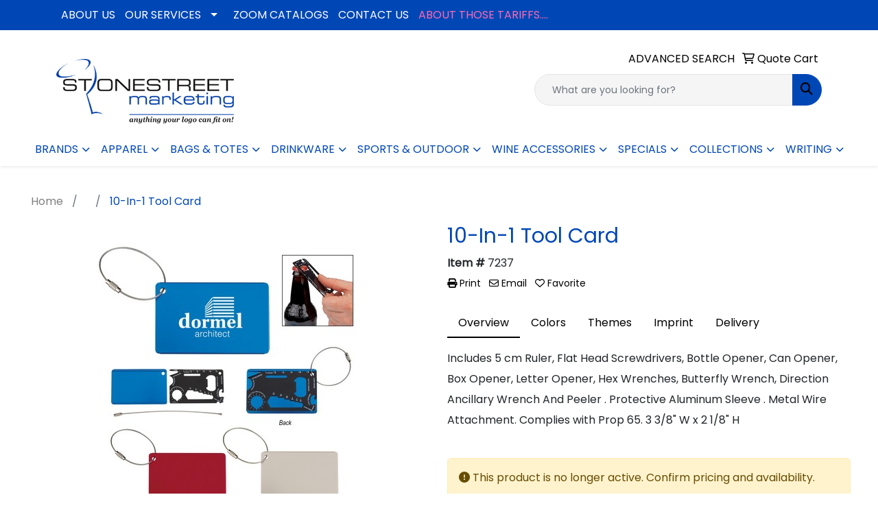

--- FILE ---
content_type: text/html
request_url: https://www.stonestreetmarketing.com/pd/KBCAI-MECLN/7237/10-in-1-tool-card
body_size: 9343
content:
<!DOCTYPE html>
<html lang="en">
<head>
<meta charset="utf-8">
<meta http-equiv="X-UA-Compatible" content="IE=edge">
<meta name="viewport" content="width=device-width, initial-scale=1">
<title>10-In-1 Tool Card - Stonestreet Marketing</title>
<meta name="description" content="Includes 5 cm Ruler, Flat Head Screwdrivers, Bottle Opener, Can Opener, Box Opener, Letter Opener, Hex Wrenches, Butterfly Wrench, Direction Ancillary Wrench And Peeler . Protective Aluminum Sleeve . Metal Wire Attachment.  Complies with Prop 65.  3 3/8&quot; W x 2 1/8&quot; H">
<meta property="og:url" content="https://www.stonestreetmarketing.com/p/DENJI-MECLN/10-in-1-tool-card" />
<meta property="og:title" content="10-In-1 Tool Card" />
<meta property="og:description" content="Includes 5 cm Ruler, Flat Head Screwdrivers, Bottle Opener, Can Opener, Box Opener, Letter Opener, Hex Wrenches, Butterfly Wrench, Direction Ancillary Wrench And Peeler . Protective Aluminum Sleeve . Metal Wire Attachment.  Complies with Prop 65.  3 3/8&quot; W x 2 1/8&quot; H" />
<meta property="og:image" content="https://www.stonestreetmarketing.com/ws/ws.dll/QPic?SN=56780&P=725555667&PX=200" />
<meta property="og:type" content="website" />
<link rel="canonical" href="https://www.stonestreetmarketing.com/pd/KBCAI-MECLN/7237/10-in-1-tool-card" />
<meta name="robots" content="index,follow">
<link rel="SHORTCUT ICON" type="image/ico" href="https://www.stonestreetmarketing.com/favicon.ico">
<link rel="icon" type="image/png" href="https://www.stonestreetmarketing.com/favicon.ico">

<link href="/distsite/styles/8/css/bootstrap.min.css" rel="stylesheet" />
<link href="https://fonts.googleapis.com/css?family=Open+Sans:400,600|Oswald:400,600" rel="stylesheet">
<link href="/distsite/styles/8/css/owl.carousel.min.css" rel="stylesheet">
<link href="/distsite/styles/8/css/flexslider.css" rel="stylesheet">
<link href="/distsite/styles/8/css/all.min.css" rel="stylesheet">
<link href="/distsite/styles/8/css/slick/slick.css" rel="stylesheet"/>
<link href="/distsite/styles/8/css/lightbox/lightbox.css" rel="stylesheet"  />
<link href="/distsite/styles/8/css/yamm.css" rel="stylesheet" />
<link href="/distsite/styles/8/css/jquery-ui.min.css" rel="stylesheet">
<link href="/distsite/styles/8/css/glider.min.css" rel="stylesheet" />
<!-- Custom styles for this theme -->
<link href="/we/we.dll/StyleSheet?UN=6049&Type=WETheme&TS=45883.5278009259" rel="stylesheet">

</head>

<body id="page-0" class="   ">

<div id="header-flex"></div>
<header id="header" class="header-three ">
    <div id="top-menu-wrap">
        <div class="container">
            <div class="row">
                <div class="col-12">
                    <ul id="nav1" class="sf-menu hidden-xs">
    <li class=""><a href="/about-us.htm">ABOUT US</a></li>
<li class=""><a href="/our-services.htm">OUR SERVICES</a><ul><li><a href="/services-company-stores.htm">COMPANY STORES</a>
<ul><li><a href="/aldea-employee-store.htm">ALDEA EMPLOYEE STORE</a>
</li></ul></li><li><a href="/services-kitting-fulfillment.htm">KITTING & FULFILLMENT</a>
</li><li><a href="/services-mobile-showroom.htm">MOBILE SHOWROOM</a>
</li><li><a href="/services-samples.htm">SAMPLES</a>
</li></ul></li>
<li class=""><a href="/zoom-catalogs.html">ZOOM CATALOGS</a></li>
<li class=""><a href="/contactf.htm"><span style="color:#FFFFFF;">CONTACT US</span></a></li>
<li class=""><a href="/about-those-tariffs.html"><span style="color:#FF69B4;">ABOUT THOSE TARIFFS....</span></a></li>

</ul>


                </div>
            </div>
        </div>
    </div>
    <div id="header-top">
        <div class="container">
            <div class="row">
                <div class="col-xl-4 col-lg-4 col-md-12">
                    <div id="logo">
                        
                        <a href="https://www.stonestreetmarketing.com"><img class="img-responsive" src="/we/we.dll/Pic?UN=6049&F=C&T=801&Age=1487900873" alt="STONESTREET MARKETING SERVICES, INC." /></a>
                        
                    </div>
                </div>
                <!--/.col4-->
                <div class="col-xl-8 col-lg-8 col-md-12" id="header-right">
                    <div class="row">
                        <ul class="utility-menu">
	<li  style="display:none;"><a href="#" id="qs-modal-btn"><i aria-hidden="true" class="fa-solid fa-magnifying-glass"></i> Search</a></li>
	<li class=""><a href="/advanced-search.htm"><span class="icon-only">ADVANCED SEARCH</span></a></li>
<li class=""><a href="/my_cart.htm"><span class="fa-regular fa-cart-shopping" aria-hidden="true"></span> <span class="icon-only">Quote Cart</span></a></li>

	
</ul>

                        <div class="col-lg-5 d-none d-lg-inline-block">
                            <div class="social">
                                
                            </div>
                            <!-- social -->
                            <div class="clear"></div>
                        </div>
                        <!-- /.col -->
                        <div class="col-lg-7">
                            <form name="QuickSearch" class="quicksearch" method="get" action="https://www.stonestreetmarketing.com/:quicksearch.htm" role="search" onsubmit="return(this.elements[0].value.trim()>'');">
  <div class="input-group">
<input type="text" class="form-control" aria-label="Quick Search" name="quicksearchbox" placeholder="What are you looking for?">
    <div class="input-group-append">
      <button class="btn" type="submit"><i aria-hidden="true" class="fa fa-search"></i> <span class="fa-sr-only">Search</span></button>
    </div>
  </div>

</form>

                        </div>
                        <!-- /.col -->
                    </div>
                    <!--/.row -->
                    <div id="header-text" class="d-none d-lg-block">
                        
                    </div>
                    <ul class="list list-unstyled list-inline header-contact">
                        <li class="hidden"><a href="tel:9702271894">970-227-1894</a></li>
                        <li class="hidden"><a href="mailto:lpesses@stonestreetmarketing.com" class="notranslate">lpesses@stonestreetmarketing.com</a></li>
                    </ul>
                </div>
                <!--/.col4-->
            </div>
        </div>
    </div>
    <!-- container -->
    <!-- navbar -->
    <nav class="yamm navbar navbar-expand-lg">
    <button class="navbar-toggler custom-toggler" type="button" data-bs-toggle="collapse" data-bs-target="#navbarNav" aria-controls="navbarNav" aria-expanded="false" aria-label="Toggle navigation">
      <i class="fas fa-bars"></i> <span class="fa-sr-only">Menu</span>
    </button>
    <form name="QuickSearch" class="quicksearch" method="get" action="https://www.stonestreetmarketing.com/:quicksearch.htm" role="search" onsubmit="return(this.elements[0].value.trim()>'');">
  <div class="input-group">
<input type="text" class="form-control" aria-label="Quick Search" name="quicksearchbox" placeholder="What are you looking for?">
    <div class="input-group-append">
      <button class="btn" type="submit"><i aria-hidden="true" class="fa fa-search"></i> <span class="fa-sr-only">Search</span></button>
    </div>
  </div>

</form>

    <div class="collapse navbar-collapse" id="navbarNav">
        <ul class="navbar-nav mx-auto">
            <li class="nav-item show-mobile"><a href="/about-us.htm" class="nav-link">ABOUT US</a></li>
<li class="nav-item dropdown show-mobile"><a class="nav-link dropdown-toggle" href="#" data-bs-toggle="dropdown">OUR SERVICES</a>
  <div class="dropdown-menu p-0">
    <div class="nav-content">
      <div class="row">
          <ul class="col-sm">
<li class="nav-item show-mobile"><a href="/services-company-stores.htm" class="nav-link">COMPANY STORES</a></li>
<ul class="sub">
<li class="nav-item show-mobile"><a href="/aldea-employee-store.htm" class="nav-link">ALDEA EMPLOYEE STORE</a></li>
</ul>
<li class="nav-item show-mobile"><a href="/services-kitting-fulfillment.htm" class="nav-link">KITTING & FULFILLMENT</a></li>
<li class="nav-item show-mobile"><a href="/services-mobile-showroom.htm" class="nav-link">MOBILE SHOWROOM</a></li>
<li class="nav-item show-mobile"><a href="/services-samples.htm" class="nav-link">SAMPLES</a></li>
</ul>
</div>
</div>
</div>
</li>
<li class="nav-item show-mobile"><a href="/zoom-catalogs.html" class="nav-link">ZOOM CATALOGS</a></li>
<li class="nav-item show-mobile"><a href="/contactf.htm" class="nav-link"><span style="color:#FFFFFF;">CONTACT US</span></a></li>
<li class="nav-item show-mobile"><a href="/about-those-tariffs.html" class="nav-link"><span style="color:#FF69B4;">ABOUT THOSE TARIFFS....</span></a></li>
<li class="nav-item dropdown yamm-fw"><a class="nav-link dropdown-toggle" href="#" data-bs-toggle="dropdown" role="button">BRANDS</a>
  <div class="dropdown-menu p-0">
    <div class="nav-content">
      <div class="row">
        <ul class="col-sm">
          <li class="nav-item"><a href="/brands-a-f.htm" class="nav-link">A - F</a></li>
<li class="nav-item "><a href="/brands-american-apparel.htm" class="nav-link">AMERICAN APPAREL</a></li>
<li class="nav-item "><a href="/brands-american-artisan.htm" class="nav-link">AMERICAN ARTISAN</a></li>
<li class="nav-item "><a href="/brands-bella-canvas.htm" class="nav-link">BELLA+CANVAS</a></li>
<li class="nav-item "><a href="/brands-carhartt.htm" class="nav-link">CARHARTT</a></li>
<li class="nav-item "><a href="/brands-cutter-buck.htm" class="nav-link">CUTTER & BUCK</a></li>
<li class="nav-item "><a href="/brands-clique.htm" class="nav-link">CLIQUE</a></li>
<li class="nav-item "><a href="/brands-dri-duck.htm" class="nav-link">DRI DUCK</a></li>
<li class="nav-item "><a href="/brands-fossa-apparel.htm" class="nav-link">FOSSA APPAREL</a></li>
        </ul>
        <ul class="col-sm">
          <li class="nav-item"><a href="/brands-g-l.htm" class="nav-link">G - L</a></li>
<li class="nav-item "><a href="/brands-goldstar_writing.htm" class="nav-link">GOLDSTAR WRITING</a></li>
<li class="nav-item "><a href="/brands-goldstar-drinkware.htm" class="nav-link">GOLDSTAR DRINKWARE</a></li>
<li class="nav-item "><a href="/brands-goldstar-bags-totes.htm" class="nav-link">GOLDSTAR BAGS & TOTES</a></li>
<li class="nav-item "><a href="/brands-hydro-flask.htm" class="nav-link">HYDRO FLASK®</a></li>
<li class="nav-item "><a href="/brands-imc.htm" class="nav-link">IMC</a></li>
        </ul>
        <ul class="col-sm">
          <li class="nav-item"><a href="/brands-m-r.htm" class="nav-link">M - R</a></li>
<li class="nav-item "><a href="/brands-marmot.htm" class="nav-link">MARMOT</a></li>
<li class="nav-item "><a href="/brands-next-level.htm" class="nav-link">NEXT LEVEL</a></li>
<li class="nav-item "><a href="/brands-nike.htm" class="nav-link">NIKE</a></li>
<li class="nav-item "><a href="/brands-ogio.htm" class="nav-link">OGIO</a></li>
<li class="nav-item "><a href="/brands-patagonia.htm" class="nav-link">PATAGONIA</a></li>
<li class="nav-item "><a href="/brands-richardson-sports.htm" class="nav-link">RICHARDSON SPORTS</a></li>
        </ul>
        <ul class="col-sm">
          <li class="nav-item"><a href="/brands-s-z.htm" class="nav-link">S - Z</a></li>
<li class="nav-item "><a href="/brands-storm-creek.htm" class="nav-link">STORM CREEK</a></li>
<li class="nav-item "><a href="/brands-the-north-face.htm" class="nav-link">THE NORTH FACE</a></li>
        </ul>
</div>
</div>
</div>
</li>
<li class="nav-item dropdown yamm-fw"><a class="nav-link dropdown-toggle" href="#" data-bs-toggle="dropdown" role="button">APPAREL</a>
  <div class="dropdown-menu p-0">
    <div class="nav-content">
      <div class="row">
        <ul class="col-sm">
          <li class="nav-item"><a href="/apparel-outerwear-vests_004.htm" class="nav-link">Quarter & Half Zips</a></li>
        </ul>
        <ul class="col-sm">
          <li class="nav-item"><a href="/apparel-tees-tri-blend_002.htm" class="nav-link">Headwear</a></li>
        </ul>
        <ul class="col-sm">
          <li class="nav-item"><a href="/apparel-tees.htm" class="nav-link">SHIRTS</a></li>
<li class="nav-item "><a href="/apparel-tees-tri-blend_001.htm" class="nav-link">T-Shirts</a></li>
<li class="nav-item "><a href="/apparel-tees-tri-blend.htm" class="nav-link">Dress Shirts</a></li>
        </ul>
        <ul class="col-sm">
          <li class="nav-item"><a href="/apparel-outerwear.htm" class="nav-link">OUTERWEAR</a></li>
<li class="nav-item "><a href="/apparel-outerwear-vests_003.htm" class="nav-link">Vests</a></li>
<li class="nav-item "><a href="/apparel-outerwear-vests_001.htm" class="nav-link">Jackets</a></li>
        </ul>
        <ul class="col-sm">
          <li class="nav-item"><a href="/accessories.htm" class="nav-link">ACCESSORIES</a></li>
        </ul>
</div>
</div>
</div>
</li>
<li class="nav-item dropdown "><a class="nav-link dropdown-toggle" href="#" data-bs-toggle="dropdown">BAGS & TOTES</a>
  <div class="dropdown-menu p-0">
    <div class="nav-content">
      <div class="row">
          <ul class="col-sm">
<li class="nav-item "><a href="/bags-totes-gift-bags.htm" class="nav-link">Gift Bags</a></li>
<li class="nav-item "><a href="/bags-totes-salespersons-bag.htm" class="nav-link">Salesperson's Wine Bags</a></li>
<li class="nav-item "><a href="/bags-totes-vine-series.htm" class="nav-link">Vine Series Wine Bottle Totes</a></li>
</ul>
</div>
</div>
</div>
</li>
<li class="nav-item dropdown "><a class="nav-link dropdown-toggle" href="#" data-bs-toggle="dropdown">DRINKWARE</a>
  <div class="dropdown-menu p-0">
    <div class="nav-content">
      <div class="row">
          <ul class="col-sm">
<li class="nav-item "><a href="/drinkware-mugs.htm" class="nav-link">Mugs</a></li>
<li class="nav-item "><a href="/drinkware-water-bottles.htm" class="nav-link">Water Bottles</a></li>
</ul>
</div>
</div>
</div>
</li>
<li class="nav-item dropdown "><a class="nav-link dropdown-toggle" href="#" data-bs-toggle="dropdown">SPORTS & OUTDOOR</a>
  <div class="dropdown-menu p-0">
    <div class="nav-content">
      <div class="row">
          <ul class="col-sm">
<li class="nav-item "><a href="/sports-outdoor-blankets-throws.htm" class="nav-link">Blankets & Throws</a></li>
<li class="nav-item "><a href="/sports-outdoor-golf.htm" class="nav-link">Golf</a></li>
<li class="nav-item "><a href="/UMBRELLAS.htm" class="nav-link">Umbrellas</a></li>
</ul>
</div>
</div>
</div>
</li>
<li class="nav-item dropdown yamm-fw"><a class="nav-link dropdown-toggle" href="#" data-bs-toggle="dropdown" role="button">WINE ACCESSORIES</a>
  <div class="dropdown-menu p-0">
    <div class="nav-content">
      <div class="row">
        <ul class="col-sm">
          <li class="nav-item"><a href="/wine-accessories-wine-keys.htm" class="nav-link">WINE KEYS</a></li>
        </ul>
        <ul class="col-sm">
          <li class="nav-item"><a href="/wine-accessories-pourers-stoppers.htm" class="nav-link">POURERS & STOPPERS</a></li>
        </ul>
        <ul class="col-sm">
          <li class="nav-item"><a href="/wine-accessories-more.htm" class="nav-link">MORE</a></li>
<li class="nav-item "><a href="/wine-accessories-more-coasters.htm" class="nav-link">Coasters</a></li>
<li class="nav-item "><a href="/wine-accessories-more-dropstop.htm" class="nav-link">DropStops</a></li>
<li class="nav-item "><a href="/wine-accessories-more-polishing-cloths.htm" class="nav-link">Polishing Cloths</a></li>
        </ul>
</div>
</div>
</div>
</li>
<li class="nav-item dropdown "><a class="nav-link dropdown-toggle" href="#" data-bs-toggle="dropdown">SPECIALS</a>
  <div class="dropdown-menu p-0">
    <div class="nav-content">
      <div class="row">
          <ul class="col-sm">
<li class="nav-item "><a href="/featured-umbrellas.htm" class="nav-link">Featured Umbrellas</a></li>
<li class="nav-item "><a href="/shed-rain-umbrellas-on-sale.html" class="nav-link">Shed Rain Umbrellas On Sale</a></li>
</ul>
</div>
</div>
</div>
</li>
<li class="nav-item dropdown "><a class="nav-link dropdown-toggle" href="#" data-bs-toggle="dropdown">COLLECTIONS</a>
  <div class="dropdown-menu p-0">
    <div class="nav-content">
      <div class="row">
          <ul class="col-sm">
<li class="nav-item "><a href="/colections-wine-club-gifts.htm" class="nav-link">Wine Club Gifts</a></li>
<li class="nav-item "><a href="/glass_holiday_ornaments.htm" class="nav-link">Glass Holiday Ornaments</a></li>
<li class="nav-item "><a href="/collections-safety-incentives.htm" class="nav-link">Safety Team Incentives</a></li>
<li class="nav-item "><a href="/collections-harvest-merch.htm" class="nav-link">Harvest Merch</a></li>
</ul>
</div>
</div>
</div>
</li>
<li class="nav-item dropdown yamm-fw"><a class="nav-link dropdown-toggle" href="#" data-bs-toggle="dropdown" role="button">WRITING</a>
  <div class="dropdown-menu p-0">
    <div class="nav-content">
      <div class="row">
        <ul class="col-sm">
          <li class="nav-item"><a href="/writing-metal-pens.htm" class="nav-link">METAL PENS</a></li>
<li class="nav-item "><a href="/writing-metal-pens-andante.htm" class="nav-link">Andante  Soft Touch Stylus Pen™  Series</a></li>
<li class="nav-item "><a href="/writing-metal-pens-phoenix.htm" class="nav-link">Phoenix</a></li>
<li class="nav-item "><a href="/writing-metal-pens-danish.htm" class="nav-link">Danish</a></li>
<li class="nav-item "><a href="/writing-metal-pens-sonata.htm" class="nav-link">Sonata™ </a></li>
<li class="nav-item "><a href="/writing-metal-pens-recycled-aluminum-bamboo.htm" class="nav-link">Recycled Aluminum & Bamboo</a></li>
        </ul>
        <ul class="col-sm">
          <li class="nav-item"><a href="/writing-plastic-pens.htm" class="nav-link">PLASTIC PENS</a></li>
<li class="nav-item "><a href="/writing-plastic-pens-clicker-classic.htm" class="nav-link">Clicker Classic Pen™ Series</a></li>
<li class="nav-item "><a href="/writing-plastic-pens-paglia.htm" class="nav-link">Paglia Eco Twist-Action Ballpoint Pen</a></li>
<li class="nav-item "><a href="/writing-plastic-pens-penelope.htm" class="nav-link">Penelope Soft Touch Pen™</a></li>
<li class="nav-item "><a href="/writing-plastic-pens-zumba.htm" class="nav-link">Zumba</a></li>
        </ul>
        <ul class="col-sm">
          <li class="nav-item"><a href="/writing-pen-categories.htm" class="nav-link">PEN CATEGORIES</a></li>
<li class="nav-item "><a href="/writing-plastic-eco-pens.htm" class="nav-link">Eco Pens</a></li>
<li class="nav-item "><a href="/writing-plastic-soft-touch-pens.htm" class="nav-link">Soft Touch Pens</a></li>
<li class="nav-item "><a href="/writing-metal-stylus-pens.htm" class="nav-link">Stylus Pens</a></li>
<li class="nav-item "><a href="/writing-plastic-pens-under-1.htm" class="nav-link">Pens Under $1</a></li>
        </ul>
        <ul class="col-sm">
          <li class="nav-item"><a href="/writing-more.htm" class="nav-link">MORE</a></li>
<li class="nav-item "><a href="/writing-more-golf-pencils.htm" class="nav-link">Golf Pencils</a></li>
        </ul>
</div>
</div>
</div>
</li>

        </ul>
    </div>
</nav>

</header>


<iframe id="WE_Frame" name="WE_Frame" title="subpage" width="100%" src="https://www.stonestreetmarketing.com/ws/ws.dll/PrDtl?UID=6049&SPC=kbcai-mecln&Detail=1" scrolling="no" frameborder="0"></iframe>
<div id="footer-container">
    <footer id="footer" class="footer-one">
        <div class="container">
            <div class="row">
                <!-- Page Ordering Change -->
                <div class="col-md-4 order-md-2" id="block-right">
                    <div class="social">  </div>
                    <!--/social -->
                    <div class="clear"></div>
                    <!-- Map -->
                    <!--
                    <div> <a href="https://maps.google.com/?q=1370%20Trancas%20Street%20%23501,Napa,CA%2094558" target="_blank"> <img id="footer-map" style="width:220px;height:120px;" src="/we/we.dll/Pic?UN=6049&F=MapMain&MaxW=220&MaxH=120&Address=1370%20Trancas%20Street%20%23501,Napa,CA%2094558&Age=-1" class="img-responsive" alt="map" title="Click for a larger map" /> </a> </div>
                    -->
                    <div class="clear"></div>
                    <!-- Contact info -->
                    
                    <h4><span class="notranslate">STONESTREET MARKETING SERVICES, INC.</span> <span class="notranslate sr-only">STONESTREET MARKETING SERVICES, INC.</span></h4>
                    <p><span class="notranslate">1370 Trancas Street #501<br>Napa, CA 94558<br>&nbsp;<br><a href="tel:9702271894">970-227-1894</a><br><a href="mailto:lpesses@stonestreetmarketing.com">lpesses@stonestreetmarketing.com</a></span></p>
                     
                </div>
                <!-- /col 4 -->
                <div class="col-md-8 order-md-1">
                    <h3></h3>
                    <!-- Footer Nav -->
						<div class="row">
                    		                <div class="col-sm-3">
                  <ul class="nav4">

<li class=""><a href="/fileupload.htm">FILE UPLOAD</a></li>
<li class=""><a href="https://customers.myaia.com/" target="_blank">PAYMENT PORTAL</a></li>
<li class=""><a href="/supplier-catalogs.htm">SUPPLIER CATALOGS</a></li>
<li class=""><a href="/embroidery-thread-charts.htm">EMBROIDERY THREAD CHART(S)</a></li>
                  </ul>
                </div>

                <div class="col-sm-3">
                  <ul class="nav4">

<li class=""><a href="/imprint-color.html">IMPRINT COLOR</a></li>
                  </ul>
                </div>



						</div>
                    <!-- Additional Links -->
                    <div id="additional-links">
						
                    </div>
                    <!-- Credit card logos -->
                     
                </div>
                <!--/col 8 -->
            </div>
            <!--/row-->
            <!-- Site Footer -->
                      <div class="row">
          	<div id="additional-footer">
    <!--
            <img id="poweredby" class="img-responsive pull-left" src="/distsite/styles/7/common/images/sgpower.png" alt="Powered by SAGE"/>
	-->
             <p class="copyright">
	  <!--Site design &copy; 2025 SAGE - Quick Technologies Inc.&nbsp; -->
	  <p>Copyright &copy; 1986 by STONESTREET MARKETING SERVICES, INC - All rights reserved.</p>
			 </p>
           	</div><!-- /#additional footer -->
          </div>



            <!-- Admin button -->
            <!--
            <div id="smlogin">
                <script>
                    var adminwin6049=null;
                    function ShowAdminWindow()
                    {
                        if (adminwin6049==null || adminwin6049.closed) {
                            adminwin6049 = window.open("https://www.sagemember.com/sm.dll/GoTab?DistID=6049&A=WE&WE=1&SiteID=6049", "adminwin6049", "");
                        }
                        adminwin6049.focus();
                    }
                </script>
                <div id="admin-button"> <a href="#" class="pull-right" onclick="javascript:ShowAdminWindow();return(false);"><i aria-hidden="true" class="fa-solid fa-key"></i></a> </div>
            </div>
            <div class="clearfix"></div>
            -->
        </div>
        <!--/container -->
    </footer>
</div>


<div id="qs-modal">
		<div id="qs-modal-body">
		
		<a href="#" id="qs-modal-btn-close"><i class="fa-regular fa-xmark"></i><span class="sr-only">Close</span></a>
	    </div>
</div><!-- modal -->


<!-- Bootstrap core JavaScript
    ================================================== -->
<!-- Placed at the end of the document so the pages load faster -->
<script src="/distsite/styles/8/js/jquery.min.js"></script>
<script src="/distsite/styles/8/js/jquery-ui.min.js"></script>
<script src="/distsite/styles/8/js/jquery-migrate.js"></script>
<script src="/distsite/styles/8/js/bootstrap.min.js"></script>
<script src="/distsite/styles/8/js/slick.min.js"></script>
<script src="/distsite/styles/8/js/hoverIntent.min.js"></script>
<script src="/distsite/styles/8/js/superfish.min.js"></script>
<script src="/distsite/styles/8/js/jquery.validate.min.js"></script>
<script src="/distsite/styles/8/js/lightbox.js"></script>
<script src="/distsite/styles/8/js/jquery.flexslider-min.js"></script>
<script src="/js/iframeResizer.min.js"></script>
<script src="/js/IFrameUtils.js?20150930"></script> <!-- Eventually can remove this one line when not using older resizer method anymore -->
<script src="/distsite/styles/8/js/jquery.backstretch.min.js"></script>
<script src="/distsite/styles/8/js/owl.carousel.min.js"></script>
<script src="/distsite/styles/8/js/scripts.js"></script>
<script src="/distsite/styles/8/js/datepicker-fr-ca.js"></script>
<script src="/distsite/styles/8/js/custom.js"></script>

<script>


		 $( document ).ready(function () {

			// Date picker
			$.datepicker.setDefaults($.datepicker.regional['en']);
			$(".date").datepicker({
				dateFormat: 'mm/dd/yy'
			});
			$('.ui-datepicker').addClass('notranslate');


			// $('#content-slider .carousel-item img').each(function() {
//  var imgSrc = $(this).attr('src');
//  $(this).parent().css({'background-image': 'url('+imgSrc+')'});
//  $(this).remove();
//});



			 $("#page-title").backstretch("/we/we.dll/Pic?UN=6049&F=F&Age=-1");


			 // Temp code for demo
			 $(".link-wrap-1").removeClass("clearfix");
			 $(".link-wrap-2").removeClass("clearfix");
			  $(".link-wrap-3").removeClass("clearfix");


			 $(".product-card:gt(11)").css("display", "none");

  $(".product-item").slice(0, 6).show();
    if ($(".product-item:hidden").length != 0) {
      $("#loadMore").show();
    }
    $("#loadMore").on('click', function (e) {
      e.preventDefault();
      $(".product-item:hidden").slice(0, 6).slideDown();
      if ($(".product-item:hidden").length == 0) {
        $("#loadMore").fadeOut('slow');
      }
    });



      $(function() {
        window.prettyPrint && prettyPrint()
        $(document).on('click', '.yamm .dropdown-menu', function(e) {
          e.stopPropagation()
        })
      })


		 // Content Slider




			  $('#productCarousel').slick({
		  dots: false,
		  arrows: true,
		  infinite: true,
		  speed: 400,
		  autoplay: true,
      autoplaySpeed: 5000,
		  slidesToShow: 5,
		  slidesToScroll: 4,
		  responsive: [
			{
			  breakpoint: 1024,
			  settings: {
				slidesToShow: 3,
				slidesToScroll: 3,
				infinite: true,
				dots: false
			  }
			},
			{
			  breakpoint: 600,
			  settings: {
				slidesToShow: 2,
				slidesToScroll: 2
			  }
			},
			{
			  breakpoint: 480,
			  settings: {
				slidesToShow: 2,
				slidesToScroll: 2
			  }
			}
		  ]
		});

		 $('#signatureCarousel').slick({
		  dots: false,
		  arrows: true,
		  infinite: true,
		  speed: 400,
		  autoplay: true,
		  autoplaySpeed: 3000,
		  slidesToShow: 5,
		  slidesToScroll: 4,
		  responsive: [
			{
			  breakpoint: 1024,
			  settings: {
				slidesToShow: 3,
				slidesToScroll: 3,
				infinite: true,
				dots: false
			  }
			},
			{
			  breakpoint: 600,
			  settings: {
				slidesToShow: 2,
				slidesToScroll: 2
			  }
			},
			{
			  breakpoint: 480,
			  settings: {
				slidesToShow: 2,
				slidesToScroll: 2
			  }
			}
		  ]
		});

		 // Content Slider

		 $('#content-slider').carousel({
  			interval: 7000
		 })



		});

 $(window).load(function() {
        $('#main-slider').flexslider({
            animation: "slide",
            controlsContainer: '.flex-container',
            pauseOnAction:false,
            pauseOnHover:true,
            controlNav: true,
			directionNav: true,
            prevText: "",
            nextText: "",
			slideshowSpeed: 5000

        });
      });

    </script>
<script>
	jQuery(document).ready(function(){
		jQuery('ul.sf-menu').superfish({
			animation: {opacity:'show'},	// slide-down effect without fade-in
			delay: 100,			// 1.2 second delay on mouseout
			speed: 'fast'
		});
	});
	</script>
<script>
		function PostAdStatToService(AdID, Type)
		{
			var dataString = 'AdID='+ AdID + '&Type=' +Type;
			$.ajax({
			    type: "POST",
			    url: "/we/we.dll/AdStat",
			    data: dataString,
			    success: function() { }
			  });
			return false;
		}
		</script>

<!-- iFrame Resize -->
<script>iFrameResize({checkOrigin:false,inPageLinks:true},'#WE_Frame');</script>

<!-- For VDS (temp until PS is flat - then move this to product detail page -->
<!-- highslide : VDS and pop-ups -->
<script src="/highslide/highslide-full.packed.js"></script>
<script src="/highslide/highslide.config.js"></script>
<link rel="stylesheet" type="text/css" href="/highslide/highslide.css" />
<script>
	hs.lang = {
	   loadingText: '',
	   restoreTitle : 'Click to close.  Click and drag to move.'
	};
	hs.expandCursor = null; // hide zoom cursor
	hs.preserveContent = false;
	</script>
<!-- End highslide -->
<a style="display:none;" id="VDSAnchor" href="#" alt="VDS" onclick="return hs.htmlExpand(this, { objectType: 'iframe', objectLoadTime:'after', align: 'center', height:775, width:1050, allowWidthReduction:true, minWidth:300, minHeight:400 } );">Virtual Sample</a>
<!-- End For VDS -->

<!-- Lightbox for rich text editor image destinations -->
<script>
			 $(function () {
        // Remove Search if user Resets Form or hits Escape!
		$('body, .navbar-collapse form[role="search"] button[type="reset"]').on('click keyup', function(event) {
			// console.log(event.currentTarget);
			if (event.which == 27 && $('.navbar-collapse form[role="search"]').hasClass('active') ||
				$(event.currentTarget).attr('type') == 'reset') {
				closeSearch();
			}
		});

		function closeSearch() {
            var $form = $('.navbar-collapse form[role="search"].active')
    		$form.find('input').val('');
			$form.removeClass('active');
		}

		// Show Search if form is not active // event.preventDefault() is important, this prevents the form from submitting
		$(document).on('click', '.navbar-collapse form[role="search"]:not(.active) button[type="submit"]', function(event) {
			event.preventDefault();
			var $form = $(this).closest('form'),
				$input = $form.find('input');
			$form.addClass('active');
			$input.focus();

		});
		// ONLY FOR DEMO // Please use $('form').submit(function(event)) to track from submission
		// if your form is ajax remember to call `closeSearch()` to close the search container
		$(document).on('click', '.navbar-collapse form[role="search"].active button[type="submit"]', function(event) {
			event.preventDefault();
			var $form = $(this).closest('form'),
				$input = $form.find('input');
			$('#showSearchTerm').text($input.val());
            closeSearch()
		});
    });
		</script>




</body>
</html>


--- FILE ---
content_type: text/html
request_url: https://www.stonestreetmarketing.com/ws/ws.dll/PrDtl?UID=6049&SPC=kbcai-mecln&Detail=1
body_size: 16716
content:
<!DOCTYPE html>
<html lang="en"><head>
<meta charset="utf-8">
<meta http-equiv="X-UA-Compatible" content="IE=edge">
<meta name="viewport" content="width=device-width, initial-scale=1">
<!-- The above 3 meta tags *must* come first in the head; any other head content must come *after* these tags -->
<meta name="description" content="">
<meta name="author" content="">
<link rel="icon" href="../../favicon.ico">
<title>10-In-1 Tool Card</title>

<link href="/distsite/styles/8/css/bootstrap.min.css" rel="stylesheet" />
<link href="https://fonts.googleapis.com/css?family=Open+Sans:400,600|Oswald:400,600" rel="stylesheet">
<link href="/distsite/styles/8/css/owl.carousel.min.css" rel="stylesheet">
<!--<link href="/distsite/styles/8/css/menu.css" rel="stylesheet"/>-->
<link href="/distsite/styles/8/css/flexslider.css" rel="stylesheet">
<link href="/distsite/styles/8/css/all.min.css" rel="stylesheet">
<link href="/distsite/styles/8/css/slick/slick.css" rel="stylesheet"/>
<link href="/distsite/styles/8/css/lightbox/lightbox.css" rel="stylesheet"  />
<link href="/distsite/styles/8/css/yamm.css" rel="stylesheet" />
<!-- Custom styles for this theme -->
<link href="/we/we.dll/StyleSheet?UN=6049&Type=WETheme&TS=C45883.5278009259" rel="stylesheet">

<!-- Custom styles for this theme -->
 <link href="/we/we.dll/StyleSheet?UN=6049&Type=WETheme-PS&TS=C45883.5278009259" rel="stylesheet">
 

<!-- HTML5 shim and Respond.js for IE8 support of HTML5 elements and media queries -->
<!--[if lt IE 9]>
      <script src="https://oss.maxcdn.com/html5shiv/3.7.3/html5shiv.min.js"></script>
      <script src="https://oss.maxcdn.com/respond/1.4.2/respond.min.js"></script>
    <![endif]-->
  <style>
  div.slick-slider { width: 1px; min-width: 100%; *width: 100%; }

  @media (min-width: 1075px) {

    /* nav tabs, tabs content */
    .nav-product-info,
    #product-tab-details {
      display:;
    }
    /* panel description */
    #product-panel-description {
      display: none;
    }
    /* panels */
    #product-options {
      display: none;
    }
	
  }


  </style>

  <script type="application/ld+json">
    {
      "@context": "https://schema.org/",
      "@type": "Product",
      "name": "10-In-1 Tool Card",
      "image": [               
        "/ws/ws.dll/QPic?SN=56780&P=725555667&PX=1800"
      ],
      "description": "Includes 5 cm Ruler, Flat Head Screwdrivers, Bottle Opener, Can Opener, Box Opener, Letter Opener, Hex Wrenches, Butterfly Wrench, Direction Ancillary Wrench And Peeler . Protective Aluminum Sleeve . Metal Wire Attachment.  Complies with Prop 65.  3 3/8\" W x 2 1/8\" H",
      "sku": "7237",
      "brand": {
        "@type": "Brand",
        "name": "STONESTREET MARKETING SERVICES, INC."
      },
      "offers": {
        "@type": "Offer",
        "url": "https://www.stonestreetmarketing.com/p/DENJI-MECLN/10-in-1-tool-card",
        "priceCurrency": "USD",
        "price": "",
        "priceValidUntil": "2024-12-31",
        "itemCondition": "https://schema.org/NewCondition",
        "availability": "https://schema.org/InStock",
        "seller": {
          "@type": "Organization",
          "name": "STONESTREET MARKETING SERVICES, INC."
        }
      }
      
    }
    </script>


</head>


<script>

/* Entire page (C) Copyright 2008-2012 Quick Technologies Inc. Copying, distribution or use outside of this site of this   	*/
/* proprietary source code is strictly prohibited. 																		*/

function popup(url, name)
{
	var opts = "toolbar=no,status=no,location=no,menubar=no,resizable=yes,height=500,width=750,scrollbars=no";
	var popupbox = window.open(url, name, opts);
	popupbox.focus();
}

</script>

<!-- Image swap -->
<script src="/js/SwapImages.js"></script>


<!-- End print function -->

<!-- For highslide : VDS and pop-ups -->
	<script src="/highslide/highslide-full.packed.js"></script>
	<script src="/highslide/highslide.config.js"></script>
	<link rel="stylesheet" type="text/css" href="/highslide/highslide.css" />
	<script>
	hs.lang = {
	   loadingText: '',
	   restoreTitle : 'Click to close.  Click and drag to move.'
	};
	hs.expandCursor = null; // hide zoom cursor
	hs.preserveContent = false;
	</script>
<!-- End highslide -->

<!-- For VDS -->
<script>
function PSLaunchVDS(btn,url)
{
	// If embedded in WE/WEP, then call from main/parent window
	if (window.parent!=window && self.name=='WE_Frame') {
		window.parent.postMessage('WE04-'+url,'*');
		return(false);
	}
	// Otherwise call from this page (for external custom sites embedding PS)
	else {
		btn.href=url;
		return(hs.htmlExpand(btn, { objectType: 'iframe', objectLoadTime:'after', align: 'center', height:775, width:1050, allowWidthReduction:true, minWidth:100, minHeight:100 } ));
	}
}
</script>
<!-- End VDS -->

</head>

<body id="prod-body" style="background:#fff;">

	<div class="container-fluid page">

    <!-- Breadcrumbs -->
      <div class="row"  >
      	<div class="col-sm-12">
            <!-- Breadcrums -->
			<nav aria-label="breadcrumb">
				<ol class="breadcrumb">
				  <li class="breadcrumb-item"><a href="https://www.stonestreetmarketing.com" target="_top">Home</a></li>
				  <li class="breadcrumb-item"><a href="#0"></a></li>
				  <li class="breadcrumb-item active">10-In-1 Tool Card</li>
				</ol>
			</nav>
        </div>
      </div>

      <div id="main-content">


		<img id="logo-print" src="/we/we.dll/Pic?UN=6049&F=C&MaxW=400&MaxH=100" alt="Logo">
    
	

		<!-- PS Custom Header -->
		

          

        <div class="row">

        	<div class="col-md-6">
            <!--
              <a href="#0" class="back-to-list list list-unstyled list-inline d-block d-md-none"><i class="fa-regular fa-chevron-left"></i> Back to results</a>
            -->
            	<div id="product-detail">
                <div id="product-img" >
                      <img id="zoom" class="img-responsive" src="/ws/ws.dll/QPic?SN=56780&P=725555667&PX=400" alt="10-In-1 Tool Card" data-zoom-image="/ws/ws.dll/QPic?SN=56780&P=725555667&PX=1800" >
               		</div>
                  <div id="product-detail-controls">
                    <div id="product-img-controls">
                        <ul class="list-inline hidden-vds-mobile">
                          
                          <li class="list-inline-item"><a class="vds-btn" title="Create a virtual sample with your own logo" href="#" onclick="return PSLaunchVDS(this,'https://vds.sage.net/index.html?{%22authKey%22%3A%22PS_6049_333f7dbdf01352307bf7303163a15692%22%2C%22backgroundID%22%3A%221-725555667%22%2C%22companyLogo%22%3A%22%2Fimages%2Fvdslogo_generic.png%22%2C%22logoRemoval%22%3Afalse%2C%22callbackUrl%22%3A%22%2Fservice%2Fws.dll%2FSWVDSReturn%22%2C%22keepAspectRatio%22%3Atrue}');"><i class="far fa-edit" aria-hidden="true"></i> View with Logo</a></li>
                          
                            <li class="list-inline-item"><a class="dl-btn" id="DownloadImage" title="Download this image" href="#" onclick="this.href=document.getElementById('zoom').getAttribute('data-zoom-image')+'&ForceDL=1';"><i class="far fa-arrow-square-down" aria-hidden="true"></i> Download</a></li>
                        </ul>
                    </div>
                	</div>
                  <div id="thumbCarousel-container" style="width:1px; min-width: 100%;">
                    <div id="thumbCarousel">
                      <div class="item"><a href="#" onclick="return(false);"><img onclick="SwapImage('zoom',this);" data-lazy="/ws/ws.dll/QPic?SN=56780&P=725555667&PX=300&ReqFrameSize=1&I=1" alt="10-In-1 Tool Card" title="10-In-1 Tool Card"></a></div><div class="item"><a href="#" onclick="return(false);"><img onclick="SwapImage('zoom',this);" data-lazy="/ws/ws.dll/QPic?SN=56780&P=725555667&PX=300&ReqFrameSize=1&I=2" alt="10-In-1 Tool Card" title="10-In-1 Tool Card"></a></div><div class="item"><a href="#" onclick="return(false);"><img onclick="SwapImage('zoom',this);" data-lazy="/ws/ws.dll/QPic?SN=56780&P=725555667&PX=300&ReqFrameSize=1&I=3" alt="BLUE" title="BLUE"></a></div><div class="item"><a href="#" onclick="return(false);"><img onclick="SwapImage('zoom',this);" data-lazy="/ws/ws.dll/QPic?SN=56780&P=725555667&PX=300&ReqFrameSize=1&I=4" alt="BLUE" title="BLUE"></a></div><div class="item"><a href="#" onclick="return(false);"><img onclick="SwapImage('zoom',this);" data-lazy="/ws/ws.dll/QPic?SN=56780&P=725555667&PX=300&ReqFrameSize=1&I=5" alt="BLUE" title="BLUE"></a></div><div class="item"><a href="#" onclick="return(false);"><img onclick="SwapImage('zoom',this);" data-lazy="/ws/ws.dll/QPic?SN=56780&P=725555667&PX=300&ReqFrameSize=1&I=6" alt="BLUE" title="BLUE"></a></div><div class="item"><a href="#" onclick="return(false);"><img onclick="SwapImage('zoom',this);" data-lazy="/ws/ws.dll/QPic?SN=56780&P=725555667&PX=300&ReqFrameSize=1&I=7" alt="BLUE" title="BLUE"></a></div><div class="item"><a href="#" onclick="return(false);"><img onclick="SwapImage('zoom',this);" data-lazy="/ws/ws.dll/QPic?SN=56780&P=725555667&PX=300&ReqFrameSize=1&I=8" alt="BLUE" title="BLUE"></a></div><div class="item"><a href="#" onclick="return(false);"><img onclick="SwapImage('zoom',this);" data-lazy="/ws/ws.dll/QPic?SN=56780&P=725555667&PX=300&ReqFrameSize=1&I=9" alt="10-In-1 Tool Card" title="10-In-1 Tool Card"></a></div><div class="item"><a href="#" onclick="return(false);"><img onclick="SwapImage('zoom',this);" data-lazy="/ws/ws.dll/QPic?SN=56780&P=725555667&PX=300&ReqFrameSize=1&I=10" alt="10-In-1 Tool Card" title="10-In-1 Tool Card"></a></div><div class="item"><a href="#" onclick="return(false);"><img onclick="SwapImage('zoom',this);" data-lazy="/ws/ws.dll/QPic?SN=56780&P=725555667&PX=300&ReqFrameSize=1&I=11" alt="BLUE" title="BLUE"></a></div><div class="item"><a href="#" onclick="return(false);"><img onclick="SwapImage('zoom',this);" data-lazy="/ws/ws.dll/QPic?SN=56780&P=725555667&PX=300&ReqFrameSize=1&I=12" alt="BLUE" title="BLUE"></a></div><div class="item"><a href="#" onclick="return(false);"><img onclick="SwapImage('zoom',this);" data-lazy="/ws/ws.dll/QPic?SN=56780&P=725555667&PX=300&ReqFrameSize=1&I=13" alt="BLUE" title="BLUE"></a></div><div class="item"><a href="#" onclick="return(false);"><img onclick="SwapImage('zoom',this);" data-lazy="/ws/ws.dll/QPic?SN=56780&P=725555667&PX=300&ReqFrameSize=1&I=14" alt="BLUE" title="BLUE"></a></div><div class="item"><a href="#" onclick="return(false);"><img onclick="SwapImage('zoom',this);" data-lazy="/ws/ws.dll/QPic?SN=56780&P=725555667&PX=300&ReqFrameSize=1&I=15" alt="BLUE" title="BLUE"></a></div><div class="item"><a href="#" onclick="return(false);"><img onclick="SwapImage('zoom',this);" data-lazy="/ws/ws.dll/QPic?SN=56780&P=725555667&PX=300&ReqFrameSize=1&I=16" alt="BLUE" title="BLUE"></a></div><div class="item"><a href="#" onclick="return(false);"><img onclick="SwapImage('zoom',this);" data-lazy="/ws/ws.dll/QPic?SN=56780&P=725555667&PX=300&ReqFrameSize=1&I=17" alt="BLUE" title="BLUE"></a></div><div class="item"><a href="#" onclick="return(false);"><img onclick="SwapImage('zoom',this);" data-lazy="/ws/ws.dll/QPic?SN=56780&P=725555667&PX=300&ReqFrameSize=1&I=18" alt="BLUE" title="BLUE"></a></div><div class="item"><a href="#" onclick="return(false);"><img onclick="SwapImage('zoom',this);" data-lazy="/ws/ws.dll/QPic?SN=56780&P=725555667&PX=300&ReqFrameSize=1&I=19" alt="BLUE" title="BLUE"></a></div><div class="item"><a href="#" onclick="return(false);"><img onclick="SwapImage('zoom',this);" data-lazy="/ws/ws.dll/QPic?SN=56780&P=725555667&PX=300&ReqFrameSize=1&I=20" alt="BLUE" title="BLUE"></a></div><div class="item"><a href="#" onclick="return(false);"><img onclick="SwapImage('zoom',this);" data-lazy="/ws/ws.dll/QPic?SN=56780&P=725555667&PX=300&ReqFrameSize=1&I=21" alt="BLUE" title="BLUE"></a></div><div class="item"><a href="#" onclick="return(false);"><img onclick="SwapImage('zoom',this);" data-lazy="/ws/ws.dll/QPic?SN=56780&P=725555667&PX=300&ReqFrameSize=1&I=22" alt="BLUE" title="BLUE"></a></div><div class="item"><a href="#" onclick="return(false);"><img onclick="SwapImage('zoom',this);" data-lazy="/ws/ws.dll/QPic?SN=56780&P=725555667&PX=300&ReqFrameSize=1&I=23" alt="BLUE" title="BLUE"></a></div><div class="item"><a href="#" onclick="return(false);"><img onclick="SwapImage('zoom',this);" data-lazy="/ws/ws.dll/QPic?SN=56780&P=725555667&PX=300&ReqFrameSize=1&I=24" alt="BLUE" title="BLUE"></a></div><div class="item"><a href="#" onclick="return(false);"><img onclick="SwapImage('zoom',this);" data-lazy="/ws/ws.dll/QPic?SN=56780&P=725555667&PX=300&ReqFrameSize=1&I=25" alt="BLUE" title="BLUE"></a></div><div class="item"><a href="#" onclick="return(false);"><img onclick="SwapImage('zoom',this);" data-lazy="/ws/ws.dll/QPic?SN=56780&P=725555667&PX=300&ReqFrameSize=1&I=26" alt="BLUE" title="BLUE"></a></div><div class="item"><a href="#" onclick="return(false);"><img onclick="SwapImage('zoom',this);" data-lazy="/ws/ws.dll/QPic?SN=56780&P=725555667&PX=300&ReqFrameSize=1&I=27" alt="BLUE" title="BLUE"></a></div><div class="item"><a href="#" onclick="return(false);"><img onclick="SwapImage('zoom',this);" data-lazy="/ws/ws.dll/QPic?SN=56780&P=725555667&PX=300&ReqFrameSize=1&I=28" alt="BLUE" title="BLUE"></a></div><div class="item"><a href="#" onclick="return(false);"><img onclick="SwapImage('zoom',this);" data-lazy="/ws/ws.dll/QPic?SN=56780&P=725555667&PX=300&ReqFrameSize=1&I=29" alt="BLUE" title="BLUE"></a></div><div class="item"><a href="#" onclick="return(false);"><img onclick="SwapImage('zoom',this);" data-lazy="/ws/ws.dll/QPic?SN=56780&P=725555667&PX=300&ReqFrameSize=1&I=30" alt="BLUE" title="BLUE"></a></div><div class="item"><a href="#" onclick="return(false);"><img onclick="SwapImage('zoom',this);" data-lazy="/ws/ws.dll/QPic?SN=56780&P=725555667&PX=300&ReqFrameSize=1&I=31" alt="BLUE" title="BLUE"></a></div><div class="item"><a href="#" onclick="return(false);"><img onclick="SwapImage('zoom',this);" data-lazy="/ws/ws.dll/QPic?SN=56780&P=725555667&PX=300&ReqFrameSize=1&I=32" alt="RED" title="RED"></a></div><div class="item"><a href="#" onclick="return(false);"><img onclick="SwapImage('zoom',this);" data-lazy="/ws/ws.dll/QPic?SN=56780&P=725555667&PX=300&ReqFrameSize=1&I=33" alt="RED" title="RED"></a></div><div class="item"><a href="#" onclick="return(false);"><img onclick="SwapImage('zoom',this);" data-lazy="/ws/ws.dll/QPic?SN=56780&P=725555667&PX=300&ReqFrameSize=1&I=34" alt="RED" title="RED"></a></div><div class="item"><a href="#" onclick="return(false);"><img onclick="SwapImage('zoom',this);" data-lazy="/ws/ws.dll/QPic?SN=56780&P=725555667&PX=300&ReqFrameSize=1&I=35" alt="RED" title="RED"></a></div><div class="item"><a href="#" onclick="return(false);"><img onclick="SwapImage('zoom',this);" data-lazy="/ws/ws.dll/QPic?SN=56780&P=725555667&PX=300&ReqFrameSize=1&I=36" alt="RED" title="RED"></a></div><div class="item"><a href="#" onclick="return(false);"><img onclick="SwapImage('zoom',this);" data-lazy="/ws/ws.dll/QPic?SN=56780&P=725555667&PX=300&ReqFrameSize=1&I=37" alt="RED" title="RED"></a></div><div class="item"><a href="#" onclick="return(false);"><img onclick="SwapImage('zoom',this);" data-lazy="/ws/ws.dll/QPic?SN=56780&P=725555667&PX=300&ReqFrameSize=1&I=38" alt="RED" title="RED"></a></div><div class="item"><a href="#" onclick="return(false);"><img onclick="SwapImage('zoom',this);" data-lazy="/ws/ws.dll/QPic?SN=56780&P=725555667&PX=300&ReqFrameSize=1&I=39" alt="RED" title="RED"></a></div><div class="item"><a href="#" onclick="return(false);"><img onclick="SwapImage('zoom',this);" data-lazy="/ws/ws.dll/QPic?SN=56780&P=725555667&PX=300&ReqFrameSize=1&I=40" alt="RED" title="RED"></a></div><div class="item"><a href="#" onclick="return(false);"><img onclick="SwapImage('zoom',this);" data-lazy="/ws/ws.dll/QPic?SN=56780&P=725555667&PX=300&ReqFrameSize=1&I=41" alt="RED" title="RED"></a></div><div class="item"><a href="#" onclick="return(false);"><img onclick="SwapImage('zoom',this);" data-lazy="/ws/ws.dll/QPic?SN=56780&P=725555667&PX=300&ReqFrameSize=1&I=42" alt="RED" title="RED"></a></div><div class="item"><a href="#" onclick="return(false);"><img onclick="SwapImage('zoom',this);" data-lazy="/ws/ws.dll/QPic?SN=56780&P=725555667&PX=300&ReqFrameSize=1&I=43" alt="RED" title="RED"></a></div><div class="item"><a href="#" onclick="return(false);"><img onclick="SwapImage('zoom',this);" data-lazy="/ws/ws.dll/QPic?SN=56780&P=725555667&PX=300&ReqFrameSize=1&I=44" alt="RED" title="RED"></a></div><div class="item"><a href="#" onclick="return(false);"><img onclick="SwapImage('zoom',this);" data-lazy="/ws/ws.dll/QPic?SN=56780&P=725555667&PX=300&ReqFrameSize=1&I=45" alt="RED" title="RED"></a></div><div class="item"><a href="#" onclick="return(false);"><img onclick="SwapImage('zoom',this);" data-lazy="/ws/ws.dll/QPic?SN=56780&P=725555667&PX=300&ReqFrameSize=1&I=46" alt="RED" title="RED"></a></div><div class="item"><a href="#" onclick="return(false);"><img onclick="SwapImage('zoom',this);" data-lazy="/ws/ws.dll/QPic?SN=56780&P=725555667&PX=300&ReqFrameSize=1&I=47" alt="RED" title="RED"></a></div><div class="item"><a href="#" onclick="return(false);"><img onclick="SwapImage('zoom',this);" data-lazy="/ws/ws.dll/QPic?SN=56780&P=725555667&PX=300&ReqFrameSize=1&I=48" alt="SILVER" title="SILVER"></a></div><div class="item"><a href="#" onclick="return(false);"><img onclick="SwapImage('zoom',this);" data-lazy="/ws/ws.dll/QPic?SN=56780&P=725555667&PX=300&ReqFrameSize=1&I=49" alt="SILVER" title="SILVER"></a></div><div class="item"><a href="#" onclick="return(false);"><img onclick="SwapImage('zoom',this);" data-lazy="/ws/ws.dll/QPic?SN=56780&P=725555667&PX=300&ReqFrameSize=1&I=50" alt="SILVER" title="SILVER"></a></div><div class="item"><a href="#" onclick="return(false);"><img onclick="SwapImage('zoom',this);" data-lazy="/ws/ws.dll/QPic?SN=56780&P=725555667&PX=300&ReqFrameSize=1&I=51" alt="SILVER" title="SILVER"></a></div><div class="item"><a href="#" onclick="return(false);"><img onclick="SwapImage('zoom',this);" data-lazy="/ws/ws.dll/QPic?SN=56780&P=725555667&PX=300&ReqFrameSize=1&I=52" alt="SILVER" title="SILVER"></a></div><div class="item"><a href="#" onclick="return(false);"><img onclick="SwapImage('zoom',this);" data-lazy="/ws/ws.dll/QPic?SN=56780&P=725555667&PX=300&ReqFrameSize=1&I=53" alt="SILVER" title="SILVER"></a></div><div class="item"><a href="#" onclick="return(false);"><img onclick="SwapImage('zoom',this);" data-lazy="/ws/ws.dll/QPic?SN=56780&P=725555667&PX=300&ReqFrameSize=1&I=54" alt="SILVER" title="SILVER"></a></div><div class="item"><a href="#" onclick="return(false);"><img onclick="SwapImage('zoom',this);" data-lazy="/ws/ws.dll/QPic?SN=56780&P=725555667&PX=300&ReqFrameSize=1&I=55" alt="SILVER" title="SILVER"></a></div><div class="item"><a href="#" onclick="return(false);"><img onclick="SwapImage('zoom',this);" data-lazy="/ws/ws.dll/QPic?SN=56780&P=725555667&PX=300&ReqFrameSize=1&I=56" alt="SILVER" title="SILVER"></a></div><div class="item"><a href="#" onclick="return(false);"><img onclick="SwapImage('zoom',this);" data-lazy="/ws/ws.dll/QPic?SN=56780&P=725555667&PX=300&ReqFrameSize=1&I=57" alt="SILVER" title="SILVER"></a></div><div class="item"><a href="#" onclick="return(false);"><img onclick="SwapImage('zoom',this);" data-lazy="/ws/ws.dll/QPic?SN=56780&P=725555667&PX=300&ReqFrameSize=1&I=58" alt="SILVER" title="SILVER"></a></div><div class="item"><a href="#" onclick="return(false);"><img onclick="SwapImage('zoom',this);" data-lazy="/ws/ws.dll/QPic?SN=56780&P=725555667&PX=300&ReqFrameSize=1&I=59" alt="SILVER" title="SILVER"></a></div><div class="item"><a href="#" onclick="return(false);"><img onclick="SwapImage('zoom',this);" data-lazy="/ws/ws.dll/QPic?SN=56780&P=725555667&PX=300&ReqFrameSize=1&I=60" alt="SILVER" title="SILVER"></a></div><div class="item"><a href="#" onclick="return(false);"><img onclick="SwapImage('zoom',this);" data-lazy="/ws/ws.dll/QPic?SN=56780&P=725555667&PX=300&ReqFrameSize=1&I=61" alt="SILVER" title="SILVER"></a></div><div class="item"><a href="#" onclick="return(false);"><img onclick="SwapImage('zoom',this);" data-lazy="/ws/ws.dll/QPic?SN=56780&P=725555667&PX=300&ReqFrameSize=1&I=62" alt="SILVER" title="SILVER"></a></div><div class="item"><a href="#" onclick="return(false);"><img onclick="SwapImage('zoom',this);" data-lazy="/ws/ws.dll/QPic?SN=56780&P=725555667&PX=300&ReqFrameSize=1&I=63" alt="SILVER" title="SILVER"></a></div><div class="item"><a href="#" onclick="return(false);"><img onclick="SwapImage('zoom',this);" data-lazy="/ws/ws.dll/QPic?SN=56780&P=725555667&PX=300&ReqFrameSize=1&I=64" alt="Group" title="Group"></a></div><div class="item"><a href="#" onclick="return(false);"><img onclick="SwapImage('zoom',this);" data-lazy="/ws/ws.dll/QPic?SN=56780&P=725555667&PX=300&ReqFrameSize=1&I=65" alt="BLUE" title="BLUE"></a></div><div class="item"><a href="#" onclick="return(false);"><img onclick="SwapImage('zoom',this);" data-lazy="/ws/ws.dll/QPic?SN=56780&P=725555667&PX=300&ReqFrameSize=1&I=66" alt="BLUE" title="BLUE"></a></div><div class="item"><a href="#" onclick="return(false);"><img onclick="SwapImage('zoom',this);" data-lazy="/ws/ws.dll/QPic?SN=56780&P=725555667&PX=300&ReqFrameSize=1&I=67" alt="BLUE" title="BLUE"></a></div><div class="item"><a href="#" onclick="return(false);"><img onclick="SwapImage('zoom',this);" data-lazy="/ws/ws.dll/QPic?SN=56780&P=725555667&PX=300&ReqFrameSize=1&I=68" alt="BLUE" title="BLUE"></a></div><div class="item"><a href="#" onclick="return(false);"><img onclick="SwapImage('zoom',this);" data-lazy="/ws/ws.dll/QPic?SN=56780&P=725555667&PX=300&ReqFrameSize=1&I=69" alt="BLUE" title="BLUE"></a></div><div class="item"><a href="#" onclick="return(false);"><img onclick="SwapImage('zoom',this);" data-lazy="/ws/ws.dll/QPic?SN=56780&P=725555667&PX=300&ReqFrameSize=1&I=70" alt="BLUE" title="BLUE"></a></div><div class="item"><a href="#" onclick="return(false);"><img onclick="SwapImage('zoom',this);" data-lazy="/ws/ws.dll/QPic?SN=56780&P=725555667&PX=300&ReqFrameSize=1&I=71" alt="BLUE" title="BLUE"></a></div><div class="item"><a href="#" onclick="return(false);"><img onclick="SwapImage('zoom',this);" data-lazy="/ws/ws.dll/QPic?SN=56780&P=725555667&PX=300&ReqFrameSize=1&I=72" alt="10-In-1 Tool Card" title="10-In-1 Tool Card"></a></div><div class="item"><a href="#" onclick="return(false);"><img onclick="SwapImage('zoom',this);" data-lazy="/ws/ws.dll/QPic?SN=56780&P=725555667&PX=300&ReqFrameSize=1&I=73" alt="10-In-1 Tool Card" title="10-In-1 Tool Card"></a></div><div class="item"><a href="#" onclick="return(false);"><img onclick="SwapImage('zoom',this);" data-lazy="/ws/ws.dll/QPic?SN=56780&P=725555667&PX=300&ReqFrameSize=1&I=74" alt="BLUE" title="BLUE"></a></div><div class="item"><a href="#" onclick="return(false);"><img onclick="SwapImage('zoom',this);" data-lazy="/ws/ws.dll/QPic?SN=56780&P=725555667&PX=300&ReqFrameSize=1&I=75" alt="BLUE" title="BLUE"></a></div><div class="item"><a href="#" onclick="return(false);"><img onclick="SwapImage('zoom',this);" data-lazy="/ws/ws.dll/QPic?SN=56780&P=725555667&PX=300&ReqFrameSize=1&I=76" alt="BLUE" title="BLUE"></a></div><div class="item"><a href="#" onclick="return(false);"><img onclick="SwapImage('zoom',this);" data-lazy="/ws/ws.dll/QPic?SN=56780&P=725555667&PX=300&ReqFrameSize=1&I=77" alt="BLUE" title="BLUE"></a></div><div class="item"><a href="#" onclick="return(false);"><img onclick="SwapImage('zoom',this);" data-lazy="/ws/ws.dll/QPic?SN=56780&P=725555667&PX=300&ReqFrameSize=1&I=78" alt="BLUE" title="BLUE"></a></div><div class="item"><a href="#" onclick="return(false);"><img onclick="SwapImage('zoom',this);" data-lazy="/ws/ws.dll/QPic?SN=56780&P=725555667&PX=300&ReqFrameSize=1&I=79" alt="BLUE" title="BLUE"></a></div><div class="item"><a href="#" onclick="return(false);"><img onclick="SwapImage('zoom',this);" data-lazy="/ws/ws.dll/QPic?SN=56780&P=725555667&PX=300&ReqFrameSize=1&I=80" alt="BLUE" title="BLUE"></a></div><div class="item"><a href="#" onclick="return(false);"><img onclick="SwapImage('zoom',this);" data-lazy="/ws/ws.dll/QPic?SN=56780&P=725555667&PX=300&ReqFrameSize=1&I=81" alt="BLUE" title="BLUE"></a></div><div class="item"><a href="#" onclick="return(false);"><img onclick="SwapImage('zoom',this);" data-lazy="/ws/ws.dll/QPic?SN=56780&P=725555667&PX=300&ReqFrameSize=1&I=82" alt="BLUE" title="BLUE"></a></div><div class="item"><a href="#" onclick="return(false);"><img onclick="SwapImage('zoom',this);" data-lazy="/ws/ws.dll/QPic?SN=56780&P=725555667&PX=300&ReqFrameSize=1&I=83" alt="BLUE" title="BLUE"></a></div><div class="item"><a href="#" onclick="return(false);"><img onclick="SwapImage('zoom',this);" data-lazy="/ws/ws.dll/QPic?SN=56780&P=725555667&PX=300&ReqFrameSize=1&I=84" alt="BLUE" title="BLUE"></a></div><div class="item"><a href="#" onclick="return(false);"><img onclick="SwapImage('zoom',this);" data-lazy="/ws/ws.dll/QPic?SN=56780&P=725555667&PX=300&ReqFrameSize=1&I=85" alt="BLUE" title="BLUE"></a></div><div class="item"><a href="#" onclick="return(false);"><img onclick="SwapImage('zoom',this);" data-lazy="/ws/ws.dll/QPic?SN=56780&P=725555667&PX=300&ReqFrameSize=1&I=86" alt="BLUE" title="BLUE"></a></div><div class="item"><a href="#" onclick="return(false);"><img onclick="SwapImage('zoom',this);" data-lazy="/ws/ws.dll/QPic?SN=56780&P=725555667&PX=300&ReqFrameSize=1&I=87" alt="BLUE" title="BLUE"></a></div><div class="item"><a href="#" onclick="return(false);"><img onclick="SwapImage('zoom',this);" data-lazy="/ws/ws.dll/QPic?SN=56780&P=725555667&PX=300&ReqFrameSize=1&I=88" alt="BLUE" title="BLUE"></a></div><div class="item"><a href="#" onclick="return(false);"><img onclick="SwapImage('zoom',this);" data-lazy="/ws/ws.dll/QPic?SN=56780&P=725555667&PX=300&ReqFrameSize=1&I=89" alt="BLUE" title="BLUE"></a></div><div class="item"><a href="#" onclick="return(false);"><img onclick="SwapImage('zoom',this);" data-lazy="/ws/ws.dll/QPic?SN=56780&P=725555667&PX=300&ReqFrameSize=1&I=90" alt="BLUE" title="BLUE"></a></div><div class="item"><a href="#" onclick="return(false);"><img onclick="SwapImage('zoom',this);" data-lazy="/ws/ws.dll/QPic?SN=56780&P=725555667&PX=300&ReqFrameSize=1&I=91" alt="BLUE" title="BLUE"></a></div><div class="item"><a href="#" onclick="return(false);"><img onclick="SwapImage('zoom',this);" data-lazy="/ws/ws.dll/QPic?SN=56780&P=725555667&PX=300&ReqFrameSize=1&I=92" alt="BLUE" title="BLUE"></a></div><div class="item"><a href="#" onclick="return(false);"><img onclick="SwapImage('zoom',this);" data-lazy="/ws/ws.dll/QPic?SN=56780&P=725555667&PX=300&ReqFrameSize=1&I=93" alt="BLUE" title="BLUE"></a></div><div class="item"><a href="#" onclick="return(false);"><img onclick="SwapImage('zoom',this);" data-lazy="/ws/ws.dll/QPic?SN=56780&P=725555667&PX=300&ReqFrameSize=1&I=94" alt="BLUE" title="BLUE"></a></div><div class="item"><a href="#" onclick="return(false);"><img onclick="SwapImage('zoom',this);" data-lazy="/ws/ws.dll/QPic?SN=56780&P=725555667&PX=300&ReqFrameSize=1&I=95" alt="RED" title="RED"></a></div><div class="item"><a href="#" onclick="return(false);"><img onclick="SwapImage('zoom',this);" data-lazy="/ws/ws.dll/QPic?SN=56780&P=725555667&PX=300&ReqFrameSize=1&I=96" alt="RED" title="RED"></a></div><div class="item"><a href="#" onclick="return(false);"><img onclick="SwapImage('zoom',this);" data-lazy="/ws/ws.dll/QPic?SN=56780&P=725555667&PX=300&ReqFrameSize=1&I=97" alt="RED" title="RED"></a></div><div class="item"><a href="#" onclick="return(false);"><img onclick="SwapImage('zoom',this);" data-lazy="/ws/ws.dll/QPic?SN=56780&P=725555667&PX=300&ReqFrameSize=1&I=98" alt="RED" title="RED"></a></div><div class="item"><a href="#" onclick="return(false);"><img onclick="SwapImage('zoom',this);" data-lazy="/ws/ws.dll/QPic?SN=56780&P=725555667&PX=300&ReqFrameSize=1&I=99" alt="RED" title="RED"></a></div><div class="item"><a href="#" onclick="return(false);"><img onclick="SwapImage('zoom',this);" data-lazy="/ws/ws.dll/QPic?SN=56780&P=725555667&PX=300&ReqFrameSize=1&I=100" alt="RED" title="RED"></a></div>
                    </div>
                  </div>
                </div> 
            </div>
            <div class="col-md-6">
              <div class="d-none d-md-block">
               <ul class="product-nav">
                  <li> <a  style="display:none;" href="#" target="_parent" title="Previous item"><i class="fas fa-chevron-left" aria-hidden="true"></i> Previous</a></li>
                  <li><a  style="display:none;" href="#" target="_parent" title="Next item"> Next <i class="fas fa-chevron-right" aria-hidden="true"></i></a></li>
                </ul>
              </div>
            	<h1 class="product-name">10-In-1 Tool Card</h1>
                <p class="item-numb"><span class="notranslate"><strong>Item #</strong> 7237</span></p>
              
				        <!--
	              <p class="item-numb sage-numb"><strong>SAGE #</strong> 56780</p>
				        -->
   

              <div class="clearfix"></div>
              

					 <!-- Share Print Email -->
                <ul id="share-block" class="list-inline">
               
                    <!--
                    <li class="list-inline-item"><a href="#" onclick="$('#share-toolbar').toggle();return(false);"><i class="fa fa-share-alt" aria-hidden="true"></i> Share</a></li>
                    -->
                    
                    <li class="list-inline-item"><a href="#" onclick="window.print();return false;"><i class="fa fa-print" aria-hidden="true"></i> Print</a></li>
                    
                    
                    <li class="list-inline-item"><a href="#" data-bs-toggle="modal" data-bs-target="#email-product"><i class="far fa-envelope" aria-hidden="true"></i> Email</a></li>
                    
                    
                    <li class="list-inline-item d-inline d-md-none"><a class="vds-btn" title="Create a virtual sample with your own logo" href="#" onclick="return PSLaunchVDS(this,'https://vds.sage.net/index.html?{%22authKey%22%3A%22PS_6049_333f7dbdf01352307bf7303163a15692%22%2C%22backgroundID%22%3A%221-725555667%22%2C%22companyLogo%22%3A%22%2Fimages%2Fvdslogo_generic.png%22%2C%22logoRemoval%22%3Afalse%2C%22callbackUrl%22%3A%22%2Fservice%2Fws.dll%2FSWVDSReturn%22%2C%22keepAspectRatio%22%3Atrue}');">
                      <i class="far fa-edit" aria-hidden="true"></i> View with Logo</a>
                    </li>
                    
                    <li class="list-inline-item" ><a href="javascript:void(0);" id="favorite-link" onclick="HandleFavorite();"><i id="favorite-icon" class="fa-regular fa-heart"></i> Favorite</a></li>
                </ul>

              <div class="clearfix"></div>
            
						<div id="share-toolbar" style="display:none;" class="a2a_kit a2a_kit_size_20 a2a_default_style" data-a2a-url="https://www.stonestreetmarketing.com/p/DENJI-MECLN/10-in-1-tool-card" data-a2a-title="">
                  <a class="a2a_button_facebook"></a>
                  <a class="a2a_button_x"></a>
                  <a class="a2a_button_linkedin"></a>
                  <a class="a2a_button_pinterest"></a>
                  <a class="a2a_button_copy_link"></a>
        				  <a class="a2a_dd" href="https://www.addtoany.com/share"></a>
            </div>
            <script async src="https://static.addtoany.com/menu/page.js"></script>

          
            <div class="product-reviews"  style="display:none;">
              <span class="rating">0.0</span>
              <div class="rating-stars">
                <i class="fa-solid fa-star-sharp" aria-hidden="true"></i><i class="fa-solid fa-star-sharp" aria-hidden="true"></i><i class="fa-solid fa-star-sharp" aria-hidden="true"></i><i class="fa-solid fa-star-sharp" aria-hidden="true"></i><i class="fa-solid fa-star-sharp" aria-hidden="true"></i>
              </div>
              <span class="rating-count">0 ratings</span>
            </div>
		
            

						<div id="product-panel-description">
						Includes 5 cm Ruler, Flat Head Screwdrivers, Bottle Opener, Can Opener, Box Opener, Letter Opener, Hex Wrenches, Butterfly Wrench, Direction Ancillary Wrench And Peeler . Protective Aluminum Sleeve . Metal Wire Attachment.  Complies with Prop 65.  3 3/8&quot; W x 2 1/8&quot; H
						</div>


						<!-- Nav tabs -->
						<ul class="nav nav-product-info" id="product-info-tabs" role="tablist">
							<li class="nav-item" role="presentation">
							  <a class="nav-link active" id="overview-tab" data-bs-toggle="tab" data-bs-target="#overview-panel" role="tab" aria-controls="overview-panel" aria-selected="true">Overview</a>
						  </li>
						  <li class="nav-item" role="presentation" >
							  <a class="nav-link" id="color-tab" data-bs-toggle="tab" data-bs-target="#color-panel" role="tab" aria-controls="color-panel" aria-selected="false">Colors</a>
						  </li>
						  <li class="nav-item" role="presentation" >
							  <a class="nav-link" id="themes-tab" data-bs-toggle="tab" data-bs-target="#themes-panel" role="tab" aria-controls="themes-panel" aria-selected="false">Themes</a>
						  </li>
						  <li class="nav-item" role="presentation" >
							  <a class="nav-link" id="imprint-tab" data-bs-toggle="tab" data-bs-target="#imprint-panel" role="tab" aria-controls="imprint-panel" aria-selected="false">Imprint</a>
						  </li>
							<li class="nav-item" role="presentation"  style="display:none;">
							  <a class="nav-link" id="options-tab" data-bs-toggle="tab" data-bs-target="#options-panel" role="tab" aria-controls="options-panel" aria-selected="false">Options</a>
						  </li>
							<li class="nav-item" role="presentation"  style="display:none;">
							  <a class="nav-link" id="additional-tab" data-bs-toggle="tab" data-bs-target="#additional-panel" role="tab" aria-controls="additional-panel" aria-selected="false">Additional</a>
						  </li>
						  <li class="nav-item" role="presentation" >
							  <a class="nav-link" id="delivery-tab" data-bs-toggle="tab" data-bs-target="#delivery-panel" role="tab" aria-controls="delivery-panel" aria-selected="false">Delivery</a>
						  </li>
						</ul>
						<!-- Tab panes -->
						<div id="product-tab-details" class="tab-content">
						  <div class="tab-pane active" id="overview-panel" role="tabpanel" aria-labelledby="overview-tab">
							  <p class="item-desc">
								Includes 5 cm Ruler, Flat Head Screwdrivers, Bottle Opener, Can Opener, Box Opener, Letter Opener, Hex Wrenches, Butterfly Wrench, Direction Ancillary Wrench And Peeler . Protective Aluminum Sleeve . Metal Wire Attachment.  Complies with Prop 65.  3 3/8&quot; W x 2 1/8&quot; H
							  </p>
						  </div>
						  <div class="tab-pane" id="color-panel" role="tabpanel" aria-labelledby="color-tab">
							  <p>Blue, Red, Silver</p>
							</div>
						  <div class="tab-pane" id="themes-panel" role="tabpanel" aria-labelledby="themes-tab">
							  Automotive, Camping, Emergency, Household, Safety
						  </div>
						  <div class="tab-pane" id="imprint-panel" role="tabpanel" aria-labelledby="imprint-tab">
							  Laser engrave, pad print. 2&quot; W x 1 1/2&quot; H on front. Price includes 1 Color, 1 Location
						  </div>
						   <div class="tab-pane" id="options-panel" role="tabpanel" aria-labelledby="options-tab">
							  
						  </div>
						  <div class="tab-pane" id="additional-panel" role="tabpanel" aria-labelledby="additional-tab">
							  
						  </div>
						  <div class="tab-pane" id="delivery-panel" role="tabpanel" aria-labelledby="delivery-tab">
							  <p  >Production Time: Production days after all approvals.</p>
	              <p  >Packaging: Bulk; 50 units/ctn; 5 lbs./ctn; Dimensions: 10&quot; x 7&quot; x 6&quot;</p>
	              <p  style="display:none;" >Shipping Point: <img src="/webstore/CountryFlags/US.gif" alt=""> 33777 (Florida, United States)</p>
						  </div>
						</div>
						<div class="alert-compliance"  style="display:none;" >
							<span class="warning-icon"></span><div class="msg"><p><b>WARNING: </b></div>
						</div>
            <div class="alert alert-warning mt10" ><i class="fas fa-exclamation-circle" aria-hidden="true"></i> This product is no longer active. Confirm pricing and availability. </div>

            <!--
            <p id="inventory-status"><span class="badge badge-instock">In Stock</span></p>
            -->
   
            <table class="table table-condensed table-bordered price-grid-mobile"  style="display:none;">
              <thead>
                <tr>
                  <th>Quantity</th>
                  <th>Contact us to verify</th>
                </tr>
              </thead>
              <tbody>
                <tr  style="display:none;">
                  <td>
                    <span class="notranslate"></span>
                    <span class="pcs-unit"  style="display:none;">Pcs. Per Unit: 1</span>
                  </td>
                  <td>
                    <span class="discount"  style="display:none;"></span> 
                    
                    <span class="savings"  style="display:none;">Save </span>
                  </td>
                </tr>
                <tr  style="display:none;">
                  <td>
                    <span class="notranslate"></span>
                    <span class="pcs-unit"  style="display:none;">Pcs. Per Unit: 1</span>
                  </td>
                  <td>
                    <span class="discount"  style="display:none;"></span> 
                    <span class="savings"  style="display:none;">Save </span>
                  </td>
                </tr>
                <tr  style="display:none;">
                  <td>
                    <span class="notranslate"></span>
                    <span class="pcs-unit"  style="display:none;">Pcs. Per Unit: 1</span>
                  </td>
                  <td>
                    <span class="discount"  style="display:none;"></span> 
                    <span class="savings"  style="display:none;">Save </span>
                  </td>
                </tr>
                <tr  style="display:none;">
                  <td>
                    <span class="notranslate"></span>
                    <span class="pcs-unit"  style="display:none;">Pcs. Per Unit: 1</span>
                  </td>
                  <td>
                    <span class="discount"  style="display:none;"></span> 
                    <span class="savings"  style="display:none;">Save </span>
                  </td>
                </tr>
                <tr  style="display:none;">
                  <td>
                    <span class="notranslate"></span>
                    <span class="pcs-unit"  style="display:none;">Pcs. Per Unit: 1</span>
                  </td>
                  <td>
                    <span class="discount"  style="display:none;"></span> 
                    <span class="savings"  style="display:none;">Save </span>
                  </td>
                </tr>
                <tr  style="display:none;">
                  <td>
                    <span class="notranslate"></span>
                    <span class="pcs-unit"  style="display:none;">Pcs. Per Unit: 0</span>
                  </td>
                  <td>
                    <span class="discount"  style="display:none;"></span> 
                    <span class="savings"  style="display:none;">Save </span>
                  </td>
                </tr>
              </tbody>
            </table>

            <table id="price-grid" class="table table-bordered"  style="display:none;">
            <tr class="quantity-row">
              <th>Quantity:</th>
              <th><span class="notranslate"></span></th>
              <th><span class="notranslate"></span></th>
              <th><span class="notranslate"></span></th>
              <th><span class="notranslate"></span></th>
              <th><span class="notranslate"></span></th>
              <th><span class="notranslate"></span></th>
            </tr>

            
              <tr>
                <td>Pcs. Per Unit:</td>
                <td data-th="">1</td>
                <td data-th="">1</td>
                <td data-th="">1</td>
                <td data-th="">1</td>
                <td data-th="">1</td>
                <td data-th="">0</td>
              </tr>
            
            
              <tr>
                <td>Reg. Price <small>(each):</small></td>
                <td data-th="" class="discount"></td>
                <td data-th="" class="discount"></td>
                <td data-th="" class="discount"></td>
                <td data-th="" class="discount"></td>
                <td data-th="" class="discount"></td>
                <td data-th="" class="discount"></td>
              </tr>
            
              <tr>
                <td>Contact us to verify:</td>
                <td data-th=""></td>
                <td data-th=""></td>
                <td data-th=""></td>
                <td data-th=""></td>
                <td data-th=""></td>
                <td data-th=""></td>
              </tr>
            
              <tr>
                <td>Your Savings:</td>
                <td data-th=""></td>
                <td data-th=""></td>
                <td data-th=""></td>
                <td data-th=""></td>
                <td data-th=""></td>
                <td data-th=""></td>
              </tr>
            
            </table>


          <div class="float-end"><small><span class="notranslate"></span></small></div>
          <div class="clearfix"></div>

          <div><small>Setup: $40.00; Repeat Setup: $25.00.</small></div>

      

          <!-- ORDER MATRIX -->
          <form id="order-matrix-form" name="OrderMatrixFrm" method="post" action="/ws/ws.dll/ModCart?UN=6049&Rec=725555667&Type=Order&FromMatrix=1&ReqMoreInput=1">

          

          <!-- alert -->
          <div class="alert alert-price-msg"  >"Request Quote" for pricing</div>

              <div id="order-options">
                <!--
                  <a href="/ws/ws.dll/ModCart?Add=1&DistID=6049&Rec=725555667&Type=Order" class="btn btn-add-cart" onclick="if (document.getElementById('Order_1_Qty')) {if (!OrderMatrixValidator(OrderMatrixFrm, 'Order')) return(false); OrderMatrixFrm.submit(); return(false);}">Add to Cart</a>
                -->
                
                  <a class="btn btn-request-info" href="#" data-bs-toggle="modal" data-bs-target="#request-info-modal" onclick="InjectRecaptcha();">Request Info</a>
                
                <!--
                  <a class="btn btn-request-info" href="/ws/ws.dll/ModCart?Add=1&DistID=6049&Rec=725555667&Type=Info">Request Info</a>
                -->

                <!--
                  <a class="btn btn-request-quote" href="/ws/ws.dll/ModCart?Add=1&DistID=6049&Rec=725555667&Type=Quote" onclick="if (document.getElementById('Order_1_Qty')) {if (!OrderMatrixValidator(OrderMatrixFrm, 'Quote')) return(false); OrderMatrixFrm.submit(); return(false);}">Request Quote</a>
                -->
              </div><!-- order options -->
              <button class="sr-only" aria-hidden="true" type="submit">Cart</button>

          </form>

                <div class="clearfix"></div>

            </div> <!--/.col 6 -->

        </div> <!-- /.row -->







		<!-- Title -->
        <p class="detail-title"><br></p>


      <div class="accordion" id="product-options">
        <div class="accordion-item" >
          <h2 class="accordion-header">
            <button class="accordion-button collapsed" type="button" data-bs-toggle="collapse" data-bs-target="#accordion-colors" aria-expanded="false" aria-controls="collapseOne">
              Colors
            </button>
          </h2>
          <div id="accordion-colors" class="accordion-collapse collapse" aria-labelledby="accordion-colors" data-bs-parent="#product-options">
            <div class="accordion-body">
              <p>Blue, Red, Silver</p>
            </div>
          </div>
        </div>
        <div class="accordion-item" >
          <h2 class="accordion-header">
            <button class="accordion-button collapsed" type="button" data-bs-toggle="collapse" data-bs-target="#accordion-theme" aria-expanded="false" aria-controls="accordion-theme">
              Themes
            </button>
          </h2>
          <div id="accordion-theme" class="accordion-collapse collapse" aria-labelledby="headingTwo" data-bs-parent="#product-options">
            <div class="accordion-body">
              <p>Automotive, Camping, Emergency, Household, Safety</p>
            </div>
          </div>
        </div>
        <div class="accordion-item"  >
          <h2 class="accordion-header">
            <button class="accordion-button collapsed" type="button" data-bs-toggle="collapse" data-bs-target="#accordion-imprint" aria-expanded="false" aria-controls="accordion-imprint">
              Imprint Information
            </button>
          </h2>
          <div id="accordion-imprint" class="accordion-collapse collapse" aria-labelledby="headingThree" data-bs-parent="#product-options">
            <div class="accordion-body">
              <p>Laser engrave, pad print. 2&quot; W x 1 1/2&quot; H on front. Price includes 1 Color, 1 Location</p>
            </div>
          </div>
        </div>

          <div class="accordion-item"  style="display:none;">
          <h2 class="accordion-header">
            <button class="accordion-button collapsed" type="button" data-bs-toggle="collapse" data-bs-target="#accordion-options" aria-expanded="false" aria-controls="accordion-imprint">
              Options
            </button>
          </h2>
          <div id="accordion-options" class="accordion-collapse collapse" aria-labelledby="accordion Options" data-bs-parent="#product-options">
            <div class="accordion-body">
              <p></p>
            </div>
          </div>
        </div>

        <div class="accordion-item"  style="display:none;" >
          <h2 class="accordion-header">
            <button class="accordion-button collapsed" type="button" data-bs-toggle="collapse" data-bs-target="#accordion-additional" aria-expanded="false" aria-controls="accordion-imprint">
              Additional Information
            </button>
          </h2>
          <div id="accordion-additional" class="accordion-collapse collapse" aria-labelledby="accordion-additional" data-bs-parent="#product-options">
            <div class="accordion-body">
              <p></p>
            </div>
          </div>
        </div>

          <div class="accordion-item" >
          <h2 class="accordion-header">
            <button class="accordion-button collapsed" type="button" data-bs-toggle="collapse" data-bs-target="#accordion-prodtime" aria-expanded="false" aria-controls="accordion-imprint">
              Delivery Information
            </button>
          </h2>
          <div id="accordion-prodtime" class="accordion-collapse collapse" aria-labelledby="headingThree" data-bs-parent="#product-options">
            <div class="accordion-body">
              <p  >Production Time: Production days after all approvals.</p>
                <p  >Packaging: Bulk; 50 units/ctn; 5 lbs./ctn; Dimensions: 10&quot; x 7&quot; x 6&quot;</p>
                <p  style="display:none;" >Shipping Point: <img src="/webstore/CountryFlags/US.gif" alt=""> 33777 (Florida, United States)</p>
            </div>
          </div>
      </div>


</div>


<!-- Supplier additional HTML -->


<!-- Product detail additional text -->
<h4><span style="font-size: 12pt; color: #000000; font-family: helvetica, arial, sans-serif; background-color: #ffffff;">Prices are estimated and may not include all supplier charges.&nbsp; </span></h4>
<h4><span style="font-size: 12pt; color: #000000; font-family: helvetica, arial, sans-serif; background-color: #ffffff;">Select the "<strong>Request Quote</strong>" button to add this item and any others of interest to a Cart and our Sales Team will provide a detailed Quotation.</span></h4>
<h4 style="font-family: 'Helvetica Neue', Helvetica, Arial, sans-serif; color: #333333;"><span style="font-size: 12pt; color: #000000; font-family: helvetica, arial, sans-serif; background-color: #ffffff;">Need some assistance?&nbsp;&nbsp;Call 800-879-6002 or email <a style="background-color: #ffffff; color: #000000;" href="mailto:sales@stonestreetmarketing.com" target="_blank" rel="noopener noreferrer">sales@stonestreetmarketing.com</a>.</span></h4><br>&nbsp;<br>

<!-- Similar products -->

<div id="similar-container">
  <p class="detail-title">You might also like...</p>
    <div id="similarCarousel"> <div class="item">
  <a href="https://www.stonestreetmarketing.com/p/RALLF-KBDDC/survival-multi-tool-15-function" target="_parent">
  <div class="pr-list-grid">
     <img class="img-responsive" src="/ws/ws.dll/QPic?SN=50054&P=584589444&I=0&PX=300" alt="Survival Multi Tool - 15 Function">
     <p class="pr-name">Survival Multi Tool - 15 Function</p>
	 <p class="pr-number"  >Item #BST</p>
     <p class="pr-price"  ><span class="notranslate">$2.30</span> - <span class="notranslate">$2.60</span></p>
     
  </div>
  </a>
</div>

<div class="item">
  <a href="https://www.stonestreetmarketing.com/p/GJNME-LWZMN/credit-card-multi-tool" target="_parent">
  <div class="pr-list-grid">
     <img class="img-responsive" src="/ws/ws.dll/QPic?SN=50320&P=355430633&I=0&PX=300" alt="Credit Card Multi Tool">
     <p class="pr-name">Credit Card Multi Tool</p>
	 <p class="pr-number"  >Item #654</p>
     <p class="pr-price"  ><span class="notranslate">$3.41</span> - <span class="notranslate">$3.83</span></p>
     
  </div>
  </a>
</div>

<div class="item">
  <a href="https://www.stonestreetmarketing.com/p/JENKF-OELJQ/11-function-survival-pocket-card-tool" target="_parent">
  <div class="pr-list-grid">
     <img class="img-responsive" src="/ws/ws.dll/QPic?SN=67961&P=766475654&I=0&PX=300" alt="11-Function Survival Pocket Card Tool">
     <p class="pr-name">11-Function Survival Pocket Card Tool</p>
	 <p class="pr-number"  >Item #TL0164</p>
     <p class="pr-price"  ><span class="notranslate">$1.78</span> - <span class="notranslate">$2.35</span></p>
     
  </div>
  </a>
</div>

<div class="item">
  <a href="https://www.stonestreetmarketing.com/p/CFNHH-PHKJU/11-in-1-palm-multi-tool" target="_parent">
  <div class="pr-list-grid">
     <img class="img-responsive" src="/ws/ws.dll/QPic?SN=53744&P=976984686&I=0&PX=300" alt="11-in-1 Palm Multi-Tool">
     <p class="pr-name">11-in-1 Palm Multi-Tool</p>
	 <p class="pr-number"  >Item #TS6162</p>
     <p class="pr-price"  ><span class="notranslate">$2.15</span> - <span class="notranslate">$3.50</span></p>
     
  </div>
  </a>
</div>

 </div>
</div>


<!-- PS Custom Footer -->


<!-- end main content -->

</div> <!-- /main content -->
    </div> <!-- /container -->


<!-- Request Info Modal -->
<div class="modal fade" id="request-info-modal" tabindex="-1" role="dialog" aria-labelledby="Request Info">
  <div class="modal-dialog modal-lg" role="document">
    <div class="modal-content">
    	<form id="request-info-form" action="/ws/ws.dll/PSRequestInfo?UN=6049" method="POST">
        <input type="hidden" name="ProdID" value="725555667">
        <input type="hidden" name="Type" value="PS">
          <div class="modal-header">
           <h5 class="modal-title">Request Info</h5>
        	<button type="button" class="btn-close" data-bs-dismiss="modal" aria-label="Close"></button>
          </div>
          <div class="modal-body">
            <div class="row">
                <div class="col-3 col-lg-4">
                    <img class="img-responsive product-image" src="/ws/ws.dll/QPic?SN=56780&P=725555667&PX=400"/>
                </div>
                <div class="col-9 col-lg-8">
                    <p><strong>10-In-1 Tool Card</strong></p>
                    <p><strong>Item#</strong> 7237</p>
                    <p style="font-size:14px;">Fill out the form below to receive more information about this product.</p>

                </div>
             </div>

                <div class="modal-form" style="margin-top:20px;">
                	<div class="row mb-2">
                		<div class="col">

		                    <div class="form-floating">
		                        <input type="text" id="requestName" class="form-control" placeholder="" name="name" required>
								<label for="requestName">Full name</label>
		                    </div>

                		</div>
                		<div class="col">
		                    <div class="form-floating">
		                        <input type="email" id="requestEmail" class="form-control" name="email" placeholder="">
								<label for="requestEmail">your@email.com</label>
		                    </div>
                		</div>
                	</div>

                    <div class="form-floating mb-2">

                        <input type="text" id="requestOrganization" class="form-control" name="Organization" placeholder="Organization">
						 <label for="requestOrganization">Organization (optional)</label>
                    </div>

						<div class="row mb-2">
							<div class="col">
								<div class="form-floating">

									<input type="text" id="requestPhone" class="form-control" name="phone" placeholder="">
									<label for="requestPhone">Phone</label>
								</div>
							</div>
							<div class="col">
								<div class="form-floating">

									<input type="text" id="requestZip" class="form-control" name="Zip" placeholder="">
									<label for="requestZip">Zip/Postal Code</label>
								</div>
							</div>
						</div>





                    <div class="form-floating mb-2">

                        <input type="text" id="requestQty" class="form-control" placeholder="" name="qty">
						 <label for="requestQty">Qty</label>
                    </div>
                    <div class="form-floating mb-2">
                          <textarea class="form-control" id="requestAdditional" placeholder="Additional Information" style="height:80px;" name="comments"></textarea>
						 <label for="requestAdditional">Additional Information</label>

                    </div>



<!--
NEW FIELDS
					 <div class="form-floating mb-2">

							 <input type="text" id="requestColor" class="form-control" name="" placeholder="Product Color">
						 <label for="requestColor">Product Color</label>
                     </div>



					   <div class="form-floating mb-2">

							<input type="text" class="form-control date" id="QuoteDateNeeded" placeholder="Date Needed In Hand" name="QuoteDateNeeded" value="">
						   <label for="QuoteDateNeeded">Date Needed In Hand (MM/DD/YYYY)</label>

                     </div>

						<input type="checkbox" value="True" name="FirmDate" > This is a firm &quot;in hands&quot; date.


					   <div class="form-floating">
                         <label for="ImprintInformation">Imprint Information</label>
						  <textarea class="form-control" rows="3" name="" id="ImprintInformation"></textarea>
                     </div>

                     <div class="form-floating">
                         <label for="AdditonalInformation">Additional Information</label>
                         <textarea class="form-control" id="AdditonalInformation" rows="3" name="comments"></textarea>
                     </div>
-->






           <!-- reCaptcha (dynamic loading) -->
           <script>
               var onReCaptchaLoad = function() {
                 var captchaWidgetId = grecaptcha.render( 'requestinfo-captcha', {
                   'sitekey' : '6LexOkMUAAAAADJRD6Ze0zvhKAFUT_jlsEUMNQW5',  // required
                   'theme' : 'light'  // optional
                 });
               };
               function InjectRecaptcha() {
                 var scriptElm = document.createElement('script');
                 scriptElm.src = 'https://www.google.com/recaptcha/api.js?hl=EN&render=explicit&onload=onReCaptchaLoad';
                 document.body.appendChild(scriptElm);
               }
           </script>
           <div class="form-floating">
               <label class="col-sm-3"></label>
               <div class="col-sm-9">
                  <div id="requestinfo-captcha" class="form-floating"></div>
                </div>
            </div>

                 </div>

          </div><!-- body -->
          <div class="modal-footer">
            <button type="submit" class="btn btn-default">Submit</button>
          </div><!-- footer -->
      </form>
    </div>
  </div>
</div>



<!-- Email Product Modal -->
<div class="modal fade" id="email-product" tabindex="-1">
  <div class="modal-dialog modal-lg">
    <div class="modal-content">
      <div class="modal-header">
        <h5 class="modal-title">Email this item</h5>
        <button type="button" class="btn-close" data-bs-dismiss="modal" aria-label="Close"></button>
      </div>
      <div class="modal-body">
        <p> Send a link to this item to a friend by completing the information below.  Note that we do not save these email addresses or add them to any mailing lists.</p>
              <iframe id="emailprod-iframe" src=""></iframe>
      </div>

    </div>
  </div>
</div>


<script src="/distsite/styles/8/js/jquery.min.js"></script>
<script src="/distsite/styles/8/js/migrate-3.1.0.js"></script>
<!-- <script src="/distsite/styles/8/js/bootstrap.min.js"></script> -->
<script src="https://cdn.jsdelivr.net/npm/bootstrap@5.3.8/dist/js/bootstrap.bundle.min.js" integrity="sha384-FKyoEForCGlyvwx9Hj09JcYn3nv7wiPVlz7YYwJrWVcXK/BmnVDxM+D2scQbITxI" crossorigin="anonymous"></script>
<script src="/distsite/styles/8/js/slick.min.js"></script>
<script src="/distsite/styles/8/js/hoverIntent.min.js"></script>
<script src="/distsite/styles/8/js/superfish.min.js"></script>
<script src="/distsite/styles/8/js/jquery.validate.min.js"></script>
<script src="/distsite/styles/8/js/lightbox.js"></script>
<script src="/js/iframeResizer.contentWindow.min.js"></script>
<script src="/js/IFrameUtils.js?20150930"></script> <!-- For custom iframe integration functions (not resizing) -->
<script>ScrollParentToTop();</script>

<!-- This page only -->
<script src='/distsite/styles/8/js/jquery.elevatezoom.min.js'></script>
<script src="/distsite/styles/8/js/datepicker.js"></script>
<SCRIPT src="/js/Utils.js"></SCRIPT>
<script src="/distsite/styles/8/js/propeller.js"></script>
<script src="/distsite/styles/8/js/custom.js"></script>
<script src="/js/jquery.noty.packaged.min.js"></script>

<script>

$(window).load(function(){

  if ('True'=='True') {
      var win = $(this); //this = window
      if (win.width() >= 750) {
			$('#zoom').elevateZoom({
				cursor: "arrow",
				zoomWindowFadeIn: 500,
				zoomWindowFadeOut: 500,
				borderSize: 1,
				responsive: false,
        loadingIcon:  '/webstore/mgs/loading.gif'
		   	});
		  }
  }

});

// Disable zoom for small screens
$(window).on('resize', function(){
	      var win = $(this); //this = window
	      if (win.width() <750) {
//            var ez = $("#zoom").data("elevateZoom");
//            ez.changeState('disable'); // or disable
		        $.removeData($('#zoom'), 'elevateZoom'); //remove zoom instance from image
				    $('.zoomWrapper img.zoomed').unwrap();
		        $('.zoomContainer').remove(); // remove zoom container from DOM
		  }

});

$(document).ready(function(){
  $('#request-info-form').on('submit', function(e) {
    e.preventDefault();
    SubmitFormViaAjax(e, this, SubmitRequestInfo_Callback);
  });

  // Date UI
	 $('.date').datepicker({
			format: "mm/dd/yyyy"
		});

  $('#thumbCarousel').slick({
  dots: false,
  arrows: true,
  infinite: false,
  speed: 400,
  slidesToShow: 6, 
  slidesToScroll: 4,
  responsive: [
    {
      breakpoint: 1400, 
      settings: {
        slidesToShow: 5,
        slidesToScroll: 4
      }
    },
    {
      breakpoint: 1024,
      settings: {
        slidesToShow: 4,
        slidesToScroll: 4
      }
    },
    {
      breakpoint: 600,
      settings: {
        slidesToShow: 1,
        slidesToScroll: 1,
        dots: false,
        arrows: true
      }
    }
  ]
});
	// Similar products //
	$('#similarCarousel').slick({
  dots: false,
  arrows: true,
  infinite: true,
  speed: 400,
  autoplay: false,
  slidesToShow: 9,
  slidesToScroll: 4,
  responsive: [
    {
      breakpoint: 1400, 
      settings: {
        slidesToShow: 6,
        slidesToScroll: 4
      }
    },
    {
      breakpoint: 1200, 
      settings: {
        slidesToShow: 4,
        slidesToScroll: 4,
        infinite: true,
        dots: false
      }
    },
    {
      breakpoint: 600, 
      settings: {
        slidesToShow: 2,
        slidesToScroll: 2
      }
    },
    {
      breakpoint: 480, 
      settings: {
        slidesToShow: 2,
        slidesToScroll: 2
      }
    }
  ]
});

  $('#email-product').on('show.bs.modal',function() {
    $(this).find('iframe').attr('src','/ws/ws.dll/EmailProd?UN=6049&Area=W&ProdID=725555667');
    if ($(this).width() <750) {
      ScrollParentToTop();
    }
  })

  $('#order-matrix-form').on('keydown', function(e) {
    if (e.key == 'Enter' && e.target.tagName == 'INPUT') {
      e.preventDefault();
    }
  });

});

function SwapImage(targetimg,srcimg)
{
  // Swaps the image for the ElevateZoom control
  var srcurl = srcimg.src;
  var smallimgurl=srcurl.replace("PX=300&ReqFrameSize=1", "PX=400"); // Change PX parameter to 400 for regular pic URL
  var largeimgurl=srcurl.replace("PX=300&ReqFrameSize=1", "PX=1800"); // Change PX parameter to 1800 for zoom URL

  var ez = $("#zoom").data("elevateZoom");
  if (ez) {
    // For larger screens that have zoom enabled
    ez.swaptheimage(smallimgurl, largeimgurl);
  }
  else {
    // For mobile (zoom is disabled)
    document.getElementById('zoom').src=smallimgurl;
  }

  document.getElementById('zoom').setAttribute('data-zoom-image',largeimgurl);
}

function ShowOrderRow(rownum)
{
  row=document.getElementById('OrderRow_'+rownum);
  if (row.style.display=='') return;  //already showing
  // copy select element contents
  var src=document.getElementById('Order_1_Clr');
  if (src) {
    if (src.tagName=="SELECT") {
      document.getElementById('Order_'+rownum+'_Clr').innerHTML=src.innerHTML;
    }
  }
  var src=document.getElementById('Order_1_Size');
  if (src) {
    if (src.tagName=="SELECT") {
      document.getElementById('Order_'+rownum+'_Size').innerHTML=src.innerHTML;
    }
  }
  for (col=1 ; col<=4 ; col++) {
    var src=document.getElementById('Order_1_Custom'+col);
    if (src) {
      if (src.tagName=="SELECT") {
        document.getElementById('Order_'+rownum+'_Custom'+col).innerHTML=src.innerHTML;
      }
    }
  }
  // Show the new row
  row.style.display='';
}

function OrderMatrixValidator(frm, type)
{
  var TotalQty=0;

  // Check for validation and required fields
  for (var i=1 ; i<=10 ; i++) {
    if (i==1 || document.getElementById('Order_'+i+'_Qty').value>'') {
      if (!MinLen(document.getElementById('Order_'+i+'_Qty'),"Quantity",1)) return(false);
      if (!IsNum(document.getElementById('Order_'+i+'_Qty'),"Quantity")) return(false);
      TotalQty+=parseInt(document.getElementById('Order_'+i+'_Qty').value);
      if (!MinLen(document.getElementById('Order_'+i+'_Clr'),"Color",1)) return(false);
      //if (!MinLen(document.getElementById('Order_'+i+'_Size'),"Size",1)) return(false);
    }
  }
  TotalQty+=0;

  // Check for min qty
  var MinQty=100;
  if (TotalQty <MinQty) {
    alert('The total quantity must be at least '+MinQty+'.');
    return(false);
  }

  // Set the action type in the URL
  var actionUrl = $(frm).attr('action');
  var newUrl = new URL(actionUrl, window.location.origin);
  newUrl.searchParams.set('Type', type);
  $(frm).attr('action', newUrl.toString());

	return(true);
}

function HandleFavorite()
{
	// ToggleFavorite();
	 ShowLoginAlert();
}

function ShowLoginAlert()
{
	var $link = $('#favorite-link');

	$link.tooltip({ trigger: 'manual', title: 'Login to add to your favorites' }).tooltip('show');
	
	setTimeout(() => {
		$link.tooltip('hide');
	}, 4000);
}

function ToggleFavorite()
{
  var setTo = $('#favorite-icon').hasClass('fa-regular') ? '1' : '0';
  var url = '/ws/ws.dll/product-action?a=100';
  var datastring = 'siteID=6049&type=PS&productId=5555667&setTo='+setTo;
  PostToServiceAsyncCallback(url, datastring, ToggleFavorite_Callback, ToggleFavorite_ErrCallback);
}

function ToggleFavorite_Callback(data)
{
  var respArr = data.split("\t");
	var ok = respArr[0] == '1';

	if (ok) {
		var $icon = $('#favorite-icon');
		var isFav = $icon.hasClass('fa-regular');

		$icon.toggleClass('fa-regular fa-solid');
		
		if (isFav) {
			$icon.css({
				transition: 'transform 0.175s ease-in-out',
				transform: 'scale(1.15)'
			});
	
			setTimeout(() => {
				$icon.css('transform', 'scale(1)');
			}, 175);
		}
	} else {
		alert(respArr[1]);
	}
}

function ToggleFavorite_ErrCallback(data)
{
  alert('There was a problem favoriting the product. Please try again later.');
}

function SubmitRequestInfo_Callback(data)
{
  var respArr = data.split("\t");
  var ok = respArr[0] == '1';

  if (ok) {
    $('#request-info-modal').modal('hide');
    $('#request-info-modal').one('hidden.bs.modal', function() {
      // Scroll the user back to the top so the alert is visible
      $(window.parent).scrollTop(0);
      
      noty({
        text: 'Your request has been submitted.',
        type: 'success',
        layout: 'topRight',
        theme: 'bootstrapTheme',
        timeout: 10000,
      });
    });
  } else {
    alert(respArr[1]);
  }
}


// Tabs
$(function () {
  var $tablist = $('#product-info-tabs');
  if ($tablist.length === 0) return;

  var $overviewTab    = $('#overview-tab');
  var overviewPaneSel = $overviewTab.attr('data-bs-target'); 

  // activate a specific tab link with Bootstrap + focus
  function activateTab($link) {
    if ($link.length === 0) return;
    var tabEl = $link[0];
    var bsTab = bootstrap.Tab.getOrCreateInstance(tabEl);
    bsTab.show(); // this will add .active/.show to both tab + pane
    $link.attr({'tabindex':'0','aria-selected':'true'}).focus();
  }

  // search for display:none
  $tablist.find('li.nav-item').each(function () {
    var $li    = $(this);
    var $link  = $li.find('a.nav-link').first();
    if ($link.length === 0) return;

    var inlineStyle = ($li.attr('style') || '').toLowerCase();
    var shouldRemove =
      inlineStyle.indexOf('display:none') !== -1 ||
      inlineStyle.indexOf('display: none') !== -1 ||
      $li.is('[hidden]') ||
      $li.attr('aria-hidden') === 'true';

    if (!shouldRemove) return;

    var wasActive = $link.hasClass('active');

    // remove pane
    var paneSelector = $link.attr('data-bs-target');
    if (paneSelector) {
      $(paneSelector).remove();
    }

    // remove the tab li
    $li.remove();

    // force overview active
    if (wasActive) {
      // strip active on load
      $('#product-tab-details .tab-pane').removeClass('active show');
      $tablist.find('a.nav-link').removeClass('active');

      // mark overview pane active in DOM
      if (overviewPaneSel) {
        $(overviewPaneSel).addClass('active show');
      }
      $overviewTab.addClass('active');
    }
  });

  // After cleanup, re-query tabs
  function getTabs() {
    return $tablist.find('a.nav-link');
  }

  // init roving tabindex / aria-selected
  function setRoving($current) {
    var $tabs = getTabs();
    $tabs.each(function () {
      var $t = $(this);
      if (this === $current[0]) {
        $t.attr({'tabindex':'0','aria-selected':'true'});
      } else {
        $t.attr({'tabindex':'-1','aria-selected':'false'});
      }
    });
  }

  // pick current active, else fallback to overview
  var $activeNow = $tablist.find('a.nav-link.active').first();
  if ($activeNow.length === 0) {
    $activeNow = $overviewTab;
  }
  setRoving($activeNow);

  // keyboard nav
  function focusPrev($from) {
    var $tabs = getTabs();
    var idx   = $tabs.index($from);
    if (idx === -1) idx = 0;
    var newIdx = (idx + $tabs.length - 1) % $tabs.length;
    var $target = $tabs.eq(newIdx);
    setRoving($target);
    $target.focus();
  }

  function focusNext($from) {
    var $tabs = getTabs();
    var idx   = $tabs.index($from);
    if (idx === -1) idx = 0;
    var newIdx = (idx + 1) % $tabs.length;
    var $target = $tabs.eq(newIdx);
    setRoving($target);
    $target.focus();
  }

  $tablist.on('keydown', function (e) {
    var key      = e.key;
    var $current = $(e.target).closest('a.nav-link');
    if ($current.length === 0) return;

    if (key === 'ArrowLeft') {
      e.preventDefault();
      focusPrev($current);
      return;
    }
    if (key === 'ArrowRight') {
      e.preventDefault();
      focusNext($current);
      return;
    }
    if (key === 'Home') {
      e.preventDefault();
      setRoving($overviewTab);
      $overviewTab.focus();
      return;
    }
    if (key === 'End') {
      e.preventDefault();
      var $last = getTabs().last();
      setRoving($last);
      $last.focus();
      return;
    }
    if (key === 'Enter' || key === ' ') {
      e.preventDefault();
      // active the focused tab
      activateTab($current);
      // syncc roving tabindex to the now-active tab
      setRoving($current);
      return;
    }
  });

  // keep roving tabindex/aria-selected synced after mouse clicks
  $tablist.on('shown.bs.tab', function (e) {
    var $newTab = $(e.target); // newly activated tab
    setRoving($newTab);
    $newTab.focus();
  });
});








</script>


<!-- Expand all panels if option is set to do so -->
<!--
  <script>
    $('#product-options .collapse').each(function() {
      var collapse = new bootstrap.Collapse(this, { toggle: true })
    })
    $('.accordion-button').removeClass('collapsed')
	</script>
-->



</body>
</html>
